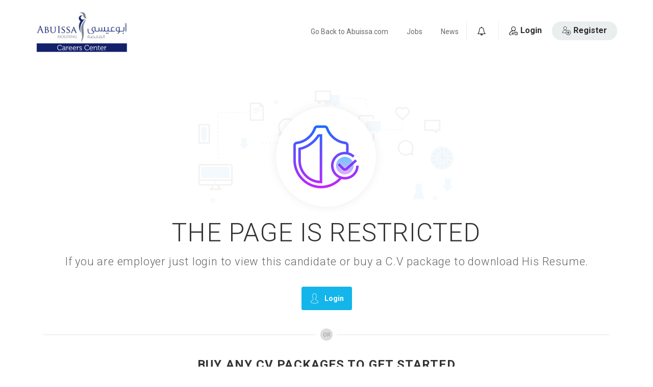

--- FILE ---
content_type: text/html; charset=UTF-8
request_url: https://career.abuissa.com/wp-admin/admin-ajax.php
body_size: 86
content:
<script>
        var recaptcha_popup;
            recaptcha_popup = grecaptcha.render('recaptcha_popup', {
                'sitekey': '6LdswqopAAAAALKhg4docWneV6W0wzmS8b84xn5i', //Replace this with your Site key
                'theme': 'light'
            });</script><div class="g-recaptcha" data-theme="light" id="recaptcha_popup" data-sitekey="6LdswqopAAAAALKhg4docWneV6W0wzmS8b84xn5i"></div> <a class="recaptcha-reload-a" href="javascript:void(0);" onclick="jobsearch_captcha_reload('https://career.abuissa.com/wp-admin/admin-ajax.php', 'recaptcha_popup');"><i class="fa fa-refresh"></i> Reload</a>

--- FILE ---
content_type: text/html; charset=UTF-8
request_url: https://career.abuissa.com/wp-admin/admin-ajax.php
body_size: -264
content:
<input type="hidden" name="register-security" value="aa95eb47e1" /><input type="hidden" name="_wp_http_referer" value="/wp-admin/admin-ajax.php" />

--- FILE ---
content_type: text/html; charset=utf-8
request_url: https://www.google.com/recaptcha/api2/anchor?ar=1&k=6LdswqopAAAAALKhg4docWneV6W0wzmS8b84xn5i&co=aHR0cHM6Ly9jYXJlZXIuYWJ1aXNzYS5jb206NDQz&hl=en&v=PoyoqOPhxBO7pBk68S4YbpHZ&theme=light&size=normal&anchor-ms=20000&execute-ms=30000&cb=wo59jushah1c
body_size: 49353
content:
<!DOCTYPE HTML><html dir="ltr" lang="en"><head><meta http-equiv="Content-Type" content="text/html; charset=UTF-8">
<meta http-equiv="X-UA-Compatible" content="IE=edge">
<title>reCAPTCHA</title>
<style type="text/css">
/* cyrillic-ext */
@font-face {
  font-family: 'Roboto';
  font-style: normal;
  font-weight: 400;
  font-stretch: 100%;
  src: url(//fonts.gstatic.com/s/roboto/v48/KFO7CnqEu92Fr1ME7kSn66aGLdTylUAMa3GUBHMdazTgWw.woff2) format('woff2');
  unicode-range: U+0460-052F, U+1C80-1C8A, U+20B4, U+2DE0-2DFF, U+A640-A69F, U+FE2E-FE2F;
}
/* cyrillic */
@font-face {
  font-family: 'Roboto';
  font-style: normal;
  font-weight: 400;
  font-stretch: 100%;
  src: url(//fonts.gstatic.com/s/roboto/v48/KFO7CnqEu92Fr1ME7kSn66aGLdTylUAMa3iUBHMdazTgWw.woff2) format('woff2');
  unicode-range: U+0301, U+0400-045F, U+0490-0491, U+04B0-04B1, U+2116;
}
/* greek-ext */
@font-face {
  font-family: 'Roboto';
  font-style: normal;
  font-weight: 400;
  font-stretch: 100%;
  src: url(//fonts.gstatic.com/s/roboto/v48/KFO7CnqEu92Fr1ME7kSn66aGLdTylUAMa3CUBHMdazTgWw.woff2) format('woff2');
  unicode-range: U+1F00-1FFF;
}
/* greek */
@font-face {
  font-family: 'Roboto';
  font-style: normal;
  font-weight: 400;
  font-stretch: 100%;
  src: url(//fonts.gstatic.com/s/roboto/v48/KFO7CnqEu92Fr1ME7kSn66aGLdTylUAMa3-UBHMdazTgWw.woff2) format('woff2');
  unicode-range: U+0370-0377, U+037A-037F, U+0384-038A, U+038C, U+038E-03A1, U+03A3-03FF;
}
/* math */
@font-face {
  font-family: 'Roboto';
  font-style: normal;
  font-weight: 400;
  font-stretch: 100%;
  src: url(//fonts.gstatic.com/s/roboto/v48/KFO7CnqEu92Fr1ME7kSn66aGLdTylUAMawCUBHMdazTgWw.woff2) format('woff2');
  unicode-range: U+0302-0303, U+0305, U+0307-0308, U+0310, U+0312, U+0315, U+031A, U+0326-0327, U+032C, U+032F-0330, U+0332-0333, U+0338, U+033A, U+0346, U+034D, U+0391-03A1, U+03A3-03A9, U+03B1-03C9, U+03D1, U+03D5-03D6, U+03F0-03F1, U+03F4-03F5, U+2016-2017, U+2034-2038, U+203C, U+2040, U+2043, U+2047, U+2050, U+2057, U+205F, U+2070-2071, U+2074-208E, U+2090-209C, U+20D0-20DC, U+20E1, U+20E5-20EF, U+2100-2112, U+2114-2115, U+2117-2121, U+2123-214F, U+2190, U+2192, U+2194-21AE, U+21B0-21E5, U+21F1-21F2, U+21F4-2211, U+2213-2214, U+2216-22FF, U+2308-230B, U+2310, U+2319, U+231C-2321, U+2336-237A, U+237C, U+2395, U+239B-23B7, U+23D0, U+23DC-23E1, U+2474-2475, U+25AF, U+25B3, U+25B7, U+25BD, U+25C1, U+25CA, U+25CC, U+25FB, U+266D-266F, U+27C0-27FF, U+2900-2AFF, U+2B0E-2B11, U+2B30-2B4C, U+2BFE, U+3030, U+FF5B, U+FF5D, U+1D400-1D7FF, U+1EE00-1EEFF;
}
/* symbols */
@font-face {
  font-family: 'Roboto';
  font-style: normal;
  font-weight: 400;
  font-stretch: 100%;
  src: url(//fonts.gstatic.com/s/roboto/v48/KFO7CnqEu92Fr1ME7kSn66aGLdTylUAMaxKUBHMdazTgWw.woff2) format('woff2');
  unicode-range: U+0001-000C, U+000E-001F, U+007F-009F, U+20DD-20E0, U+20E2-20E4, U+2150-218F, U+2190, U+2192, U+2194-2199, U+21AF, U+21E6-21F0, U+21F3, U+2218-2219, U+2299, U+22C4-22C6, U+2300-243F, U+2440-244A, U+2460-24FF, U+25A0-27BF, U+2800-28FF, U+2921-2922, U+2981, U+29BF, U+29EB, U+2B00-2BFF, U+4DC0-4DFF, U+FFF9-FFFB, U+10140-1018E, U+10190-1019C, U+101A0, U+101D0-101FD, U+102E0-102FB, U+10E60-10E7E, U+1D2C0-1D2D3, U+1D2E0-1D37F, U+1F000-1F0FF, U+1F100-1F1AD, U+1F1E6-1F1FF, U+1F30D-1F30F, U+1F315, U+1F31C, U+1F31E, U+1F320-1F32C, U+1F336, U+1F378, U+1F37D, U+1F382, U+1F393-1F39F, U+1F3A7-1F3A8, U+1F3AC-1F3AF, U+1F3C2, U+1F3C4-1F3C6, U+1F3CA-1F3CE, U+1F3D4-1F3E0, U+1F3ED, U+1F3F1-1F3F3, U+1F3F5-1F3F7, U+1F408, U+1F415, U+1F41F, U+1F426, U+1F43F, U+1F441-1F442, U+1F444, U+1F446-1F449, U+1F44C-1F44E, U+1F453, U+1F46A, U+1F47D, U+1F4A3, U+1F4B0, U+1F4B3, U+1F4B9, U+1F4BB, U+1F4BF, U+1F4C8-1F4CB, U+1F4D6, U+1F4DA, U+1F4DF, U+1F4E3-1F4E6, U+1F4EA-1F4ED, U+1F4F7, U+1F4F9-1F4FB, U+1F4FD-1F4FE, U+1F503, U+1F507-1F50B, U+1F50D, U+1F512-1F513, U+1F53E-1F54A, U+1F54F-1F5FA, U+1F610, U+1F650-1F67F, U+1F687, U+1F68D, U+1F691, U+1F694, U+1F698, U+1F6AD, U+1F6B2, U+1F6B9-1F6BA, U+1F6BC, U+1F6C6-1F6CF, U+1F6D3-1F6D7, U+1F6E0-1F6EA, U+1F6F0-1F6F3, U+1F6F7-1F6FC, U+1F700-1F7FF, U+1F800-1F80B, U+1F810-1F847, U+1F850-1F859, U+1F860-1F887, U+1F890-1F8AD, U+1F8B0-1F8BB, U+1F8C0-1F8C1, U+1F900-1F90B, U+1F93B, U+1F946, U+1F984, U+1F996, U+1F9E9, U+1FA00-1FA6F, U+1FA70-1FA7C, U+1FA80-1FA89, U+1FA8F-1FAC6, U+1FACE-1FADC, U+1FADF-1FAE9, U+1FAF0-1FAF8, U+1FB00-1FBFF;
}
/* vietnamese */
@font-face {
  font-family: 'Roboto';
  font-style: normal;
  font-weight: 400;
  font-stretch: 100%;
  src: url(//fonts.gstatic.com/s/roboto/v48/KFO7CnqEu92Fr1ME7kSn66aGLdTylUAMa3OUBHMdazTgWw.woff2) format('woff2');
  unicode-range: U+0102-0103, U+0110-0111, U+0128-0129, U+0168-0169, U+01A0-01A1, U+01AF-01B0, U+0300-0301, U+0303-0304, U+0308-0309, U+0323, U+0329, U+1EA0-1EF9, U+20AB;
}
/* latin-ext */
@font-face {
  font-family: 'Roboto';
  font-style: normal;
  font-weight: 400;
  font-stretch: 100%;
  src: url(//fonts.gstatic.com/s/roboto/v48/KFO7CnqEu92Fr1ME7kSn66aGLdTylUAMa3KUBHMdazTgWw.woff2) format('woff2');
  unicode-range: U+0100-02BA, U+02BD-02C5, U+02C7-02CC, U+02CE-02D7, U+02DD-02FF, U+0304, U+0308, U+0329, U+1D00-1DBF, U+1E00-1E9F, U+1EF2-1EFF, U+2020, U+20A0-20AB, U+20AD-20C0, U+2113, U+2C60-2C7F, U+A720-A7FF;
}
/* latin */
@font-face {
  font-family: 'Roboto';
  font-style: normal;
  font-weight: 400;
  font-stretch: 100%;
  src: url(//fonts.gstatic.com/s/roboto/v48/KFO7CnqEu92Fr1ME7kSn66aGLdTylUAMa3yUBHMdazQ.woff2) format('woff2');
  unicode-range: U+0000-00FF, U+0131, U+0152-0153, U+02BB-02BC, U+02C6, U+02DA, U+02DC, U+0304, U+0308, U+0329, U+2000-206F, U+20AC, U+2122, U+2191, U+2193, U+2212, U+2215, U+FEFF, U+FFFD;
}
/* cyrillic-ext */
@font-face {
  font-family: 'Roboto';
  font-style: normal;
  font-weight: 500;
  font-stretch: 100%;
  src: url(//fonts.gstatic.com/s/roboto/v48/KFO7CnqEu92Fr1ME7kSn66aGLdTylUAMa3GUBHMdazTgWw.woff2) format('woff2');
  unicode-range: U+0460-052F, U+1C80-1C8A, U+20B4, U+2DE0-2DFF, U+A640-A69F, U+FE2E-FE2F;
}
/* cyrillic */
@font-face {
  font-family: 'Roboto';
  font-style: normal;
  font-weight: 500;
  font-stretch: 100%;
  src: url(//fonts.gstatic.com/s/roboto/v48/KFO7CnqEu92Fr1ME7kSn66aGLdTylUAMa3iUBHMdazTgWw.woff2) format('woff2');
  unicode-range: U+0301, U+0400-045F, U+0490-0491, U+04B0-04B1, U+2116;
}
/* greek-ext */
@font-face {
  font-family: 'Roboto';
  font-style: normal;
  font-weight: 500;
  font-stretch: 100%;
  src: url(//fonts.gstatic.com/s/roboto/v48/KFO7CnqEu92Fr1ME7kSn66aGLdTylUAMa3CUBHMdazTgWw.woff2) format('woff2');
  unicode-range: U+1F00-1FFF;
}
/* greek */
@font-face {
  font-family: 'Roboto';
  font-style: normal;
  font-weight: 500;
  font-stretch: 100%;
  src: url(//fonts.gstatic.com/s/roboto/v48/KFO7CnqEu92Fr1ME7kSn66aGLdTylUAMa3-UBHMdazTgWw.woff2) format('woff2');
  unicode-range: U+0370-0377, U+037A-037F, U+0384-038A, U+038C, U+038E-03A1, U+03A3-03FF;
}
/* math */
@font-face {
  font-family: 'Roboto';
  font-style: normal;
  font-weight: 500;
  font-stretch: 100%;
  src: url(//fonts.gstatic.com/s/roboto/v48/KFO7CnqEu92Fr1ME7kSn66aGLdTylUAMawCUBHMdazTgWw.woff2) format('woff2');
  unicode-range: U+0302-0303, U+0305, U+0307-0308, U+0310, U+0312, U+0315, U+031A, U+0326-0327, U+032C, U+032F-0330, U+0332-0333, U+0338, U+033A, U+0346, U+034D, U+0391-03A1, U+03A3-03A9, U+03B1-03C9, U+03D1, U+03D5-03D6, U+03F0-03F1, U+03F4-03F5, U+2016-2017, U+2034-2038, U+203C, U+2040, U+2043, U+2047, U+2050, U+2057, U+205F, U+2070-2071, U+2074-208E, U+2090-209C, U+20D0-20DC, U+20E1, U+20E5-20EF, U+2100-2112, U+2114-2115, U+2117-2121, U+2123-214F, U+2190, U+2192, U+2194-21AE, U+21B0-21E5, U+21F1-21F2, U+21F4-2211, U+2213-2214, U+2216-22FF, U+2308-230B, U+2310, U+2319, U+231C-2321, U+2336-237A, U+237C, U+2395, U+239B-23B7, U+23D0, U+23DC-23E1, U+2474-2475, U+25AF, U+25B3, U+25B7, U+25BD, U+25C1, U+25CA, U+25CC, U+25FB, U+266D-266F, U+27C0-27FF, U+2900-2AFF, U+2B0E-2B11, U+2B30-2B4C, U+2BFE, U+3030, U+FF5B, U+FF5D, U+1D400-1D7FF, U+1EE00-1EEFF;
}
/* symbols */
@font-face {
  font-family: 'Roboto';
  font-style: normal;
  font-weight: 500;
  font-stretch: 100%;
  src: url(//fonts.gstatic.com/s/roboto/v48/KFO7CnqEu92Fr1ME7kSn66aGLdTylUAMaxKUBHMdazTgWw.woff2) format('woff2');
  unicode-range: U+0001-000C, U+000E-001F, U+007F-009F, U+20DD-20E0, U+20E2-20E4, U+2150-218F, U+2190, U+2192, U+2194-2199, U+21AF, U+21E6-21F0, U+21F3, U+2218-2219, U+2299, U+22C4-22C6, U+2300-243F, U+2440-244A, U+2460-24FF, U+25A0-27BF, U+2800-28FF, U+2921-2922, U+2981, U+29BF, U+29EB, U+2B00-2BFF, U+4DC0-4DFF, U+FFF9-FFFB, U+10140-1018E, U+10190-1019C, U+101A0, U+101D0-101FD, U+102E0-102FB, U+10E60-10E7E, U+1D2C0-1D2D3, U+1D2E0-1D37F, U+1F000-1F0FF, U+1F100-1F1AD, U+1F1E6-1F1FF, U+1F30D-1F30F, U+1F315, U+1F31C, U+1F31E, U+1F320-1F32C, U+1F336, U+1F378, U+1F37D, U+1F382, U+1F393-1F39F, U+1F3A7-1F3A8, U+1F3AC-1F3AF, U+1F3C2, U+1F3C4-1F3C6, U+1F3CA-1F3CE, U+1F3D4-1F3E0, U+1F3ED, U+1F3F1-1F3F3, U+1F3F5-1F3F7, U+1F408, U+1F415, U+1F41F, U+1F426, U+1F43F, U+1F441-1F442, U+1F444, U+1F446-1F449, U+1F44C-1F44E, U+1F453, U+1F46A, U+1F47D, U+1F4A3, U+1F4B0, U+1F4B3, U+1F4B9, U+1F4BB, U+1F4BF, U+1F4C8-1F4CB, U+1F4D6, U+1F4DA, U+1F4DF, U+1F4E3-1F4E6, U+1F4EA-1F4ED, U+1F4F7, U+1F4F9-1F4FB, U+1F4FD-1F4FE, U+1F503, U+1F507-1F50B, U+1F50D, U+1F512-1F513, U+1F53E-1F54A, U+1F54F-1F5FA, U+1F610, U+1F650-1F67F, U+1F687, U+1F68D, U+1F691, U+1F694, U+1F698, U+1F6AD, U+1F6B2, U+1F6B9-1F6BA, U+1F6BC, U+1F6C6-1F6CF, U+1F6D3-1F6D7, U+1F6E0-1F6EA, U+1F6F0-1F6F3, U+1F6F7-1F6FC, U+1F700-1F7FF, U+1F800-1F80B, U+1F810-1F847, U+1F850-1F859, U+1F860-1F887, U+1F890-1F8AD, U+1F8B0-1F8BB, U+1F8C0-1F8C1, U+1F900-1F90B, U+1F93B, U+1F946, U+1F984, U+1F996, U+1F9E9, U+1FA00-1FA6F, U+1FA70-1FA7C, U+1FA80-1FA89, U+1FA8F-1FAC6, U+1FACE-1FADC, U+1FADF-1FAE9, U+1FAF0-1FAF8, U+1FB00-1FBFF;
}
/* vietnamese */
@font-face {
  font-family: 'Roboto';
  font-style: normal;
  font-weight: 500;
  font-stretch: 100%;
  src: url(//fonts.gstatic.com/s/roboto/v48/KFO7CnqEu92Fr1ME7kSn66aGLdTylUAMa3OUBHMdazTgWw.woff2) format('woff2');
  unicode-range: U+0102-0103, U+0110-0111, U+0128-0129, U+0168-0169, U+01A0-01A1, U+01AF-01B0, U+0300-0301, U+0303-0304, U+0308-0309, U+0323, U+0329, U+1EA0-1EF9, U+20AB;
}
/* latin-ext */
@font-face {
  font-family: 'Roboto';
  font-style: normal;
  font-weight: 500;
  font-stretch: 100%;
  src: url(//fonts.gstatic.com/s/roboto/v48/KFO7CnqEu92Fr1ME7kSn66aGLdTylUAMa3KUBHMdazTgWw.woff2) format('woff2');
  unicode-range: U+0100-02BA, U+02BD-02C5, U+02C7-02CC, U+02CE-02D7, U+02DD-02FF, U+0304, U+0308, U+0329, U+1D00-1DBF, U+1E00-1E9F, U+1EF2-1EFF, U+2020, U+20A0-20AB, U+20AD-20C0, U+2113, U+2C60-2C7F, U+A720-A7FF;
}
/* latin */
@font-face {
  font-family: 'Roboto';
  font-style: normal;
  font-weight: 500;
  font-stretch: 100%;
  src: url(//fonts.gstatic.com/s/roboto/v48/KFO7CnqEu92Fr1ME7kSn66aGLdTylUAMa3yUBHMdazQ.woff2) format('woff2');
  unicode-range: U+0000-00FF, U+0131, U+0152-0153, U+02BB-02BC, U+02C6, U+02DA, U+02DC, U+0304, U+0308, U+0329, U+2000-206F, U+20AC, U+2122, U+2191, U+2193, U+2212, U+2215, U+FEFF, U+FFFD;
}
/* cyrillic-ext */
@font-face {
  font-family: 'Roboto';
  font-style: normal;
  font-weight: 900;
  font-stretch: 100%;
  src: url(//fonts.gstatic.com/s/roboto/v48/KFO7CnqEu92Fr1ME7kSn66aGLdTylUAMa3GUBHMdazTgWw.woff2) format('woff2');
  unicode-range: U+0460-052F, U+1C80-1C8A, U+20B4, U+2DE0-2DFF, U+A640-A69F, U+FE2E-FE2F;
}
/* cyrillic */
@font-face {
  font-family: 'Roboto';
  font-style: normal;
  font-weight: 900;
  font-stretch: 100%;
  src: url(//fonts.gstatic.com/s/roboto/v48/KFO7CnqEu92Fr1ME7kSn66aGLdTylUAMa3iUBHMdazTgWw.woff2) format('woff2');
  unicode-range: U+0301, U+0400-045F, U+0490-0491, U+04B0-04B1, U+2116;
}
/* greek-ext */
@font-face {
  font-family: 'Roboto';
  font-style: normal;
  font-weight: 900;
  font-stretch: 100%;
  src: url(//fonts.gstatic.com/s/roboto/v48/KFO7CnqEu92Fr1ME7kSn66aGLdTylUAMa3CUBHMdazTgWw.woff2) format('woff2');
  unicode-range: U+1F00-1FFF;
}
/* greek */
@font-face {
  font-family: 'Roboto';
  font-style: normal;
  font-weight: 900;
  font-stretch: 100%;
  src: url(//fonts.gstatic.com/s/roboto/v48/KFO7CnqEu92Fr1ME7kSn66aGLdTylUAMa3-UBHMdazTgWw.woff2) format('woff2');
  unicode-range: U+0370-0377, U+037A-037F, U+0384-038A, U+038C, U+038E-03A1, U+03A3-03FF;
}
/* math */
@font-face {
  font-family: 'Roboto';
  font-style: normal;
  font-weight: 900;
  font-stretch: 100%;
  src: url(//fonts.gstatic.com/s/roboto/v48/KFO7CnqEu92Fr1ME7kSn66aGLdTylUAMawCUBHMdazTgWw.woff2) format('woff2');
  unicode-range: U+0302-0303, U+0305, U+0307-0308, U+0310, U+0312, U+0315, U+031A, U+0326-0327, U+032C, U+032F-0330, U+0332-0333, U+0338, U+033A, U+0346, U+034D, U+0391-03A1, U+03A3-03A9, U+03B1-03C9, U+03D1, U+03D5-03D6, U+03F0-03F1, U+03F4-03F5, U+2016-2017, U+2034-2038, U+203C, U+2040, U+2043, U+2047, U+2050, U+2057, U+205F, U+2070-2071, U+2074-208E, U+2090-209C, U+20D0-20DC, U+20E1, U+20E5-20EF, U+2100-2112, U+2114-2115, U+2117-2121, U+2123-214F, U+2190, U+2192, U+2194-21AE, U+21B0-21E5, U+21F1-21F2, U+21F4-2211, U+2213-2214, U+2216-22FF, U+2308-230B, U+2310, U+2319, U+231C-2321, U+2336-237A, U+237C, U+2395, U+239B-23B7, U+23D0, U+23DC-23E1, U+2474-2475, U+25AF, U+25B3, U+25B7, U+25BD, U+25C1, U+25CA, U+25CC, U+25FB, U+266D-266F, U+27C0-27FF, U+2900-2AFF, U+2B0E-2B11, U+2B30-2B4C, U+2BFE, U+3030, U+FF5B, U+FF5D, U+1D400-1D7FF, U+1EE00-1EEFF;
}
/* symbols */
@font-face {
  font-family: 'Roboto';
  font-style: normal;
  font-weight: 900;
  font-stretch: 100%;
  src: url(//fonts.gstatic.com/s/roboto/v48/KFO7CnqEu92Fr1ME7kSn66aGLdTylUAMaxKUBHMdazTgWw.woff2) format('woff2');
  unicode-range: U+0001-000C, U+000E-001F, U+007F-009F, U+20DD-20E0, U+20E2-20E4, U+2150-218F, U+2190, U+2192, U+2194-2199, U+21AF, U+21E6-21F0, U+21F3, U+2218-2219, U+2299, U+22C4-22C6, U+2300-243F, U+2440-244A, U+2460-24FF, U+25A0-27BF, U+2800-28FF, U+2921-2922, U+2981, U+29BF, U+29EB, U+2B00-2BFF, U+4DC0-4DFF, U+FFF9-FFFB, U+10140-1018E, U+10190-1019C, U+101A0, U+101D0-101FD, U+102E0-102FB, U+10E60-10E7E, U+1D2C0-1D2D3, U+1D2E0-1D37F, U+1F000-1F0FF, U+1F100-1F1AD, U+1F1E6-1F1FF, U+1F30D-1F30F, U+1F315, U+1F31C, U+1F31E, U+1F320-1F32C, U+1F336, U+1F378, U+1F37D, U+1F382, U+1F393-1F39F, U+1F3A7-1F3A8, U+1F3AC-1F3AF, U+1F3C2, U+1F3C4-1F3C6, U+1F3CA-1F3CE, U+1F3D4-1F3E0, U+1F3ED, U+1F3F1-1F3F3, U+1F3F5-1F3F7, U+1F408, U+1F415, U+1F41F, U+1F426, U+1F43F, U+1F441-1F442, U+1F444, U+1F446-1F449, U+1F44C-1F44E, U+1F453, U+1F46A, U+1F47D, U+1F4A3, U+1F4B0, U+1F4B3, U+1F4B9, U+1F4BB, U+1F4BF, U+1F4C8-1F4CB, U+1F4D6, U+1F4DA, U+1F4DF, U+1F4E3-1F4E6, U+1F4EA-1F4ED, U+1F4F7, U+1F4F9-1F4FB, U+1F4FD-1F4FE, U+1F503, U+1F507-1F50B, U+1F50D, U+1F512-1F513, U+1F53E-1F54A, U+1F54F-1F5FA, U+1F610, U+1F650-1F67F, U+1F687, U+1F68D, U+1F691, U+1F694, U+1F698, U+1F6AD, U+1F6B2, U+1F6B9-1F6BA, U+1F6BC, U+1F6C6-1F6CF, U+1F6D3-1F6D7, U+1F6E0-1F6EA, U+1F6F0-1F6F3, U+1F6F7-1F6FC, U+1F700-1F7FF, U+1F800-1F80B, U+1F810-1F847, U+1F850-1F859, U+1F860-1F887, U+1F890-1F8AD, U+1F8B0-1F8BB, U+1F8C0-1F8C1, U+1F900-1F90B, U+1F93B, U+1F946, U+1F984, U+1F996, U+1F9E9, U+1FA00-1FA6F, U+1FA70-1FA7C, U+1FA80-1FA89, U+1FA8F-1FAC6, U+1FACE-1FADC, U+1FADF-1FAE9, U+1FAF0-1FAF8, U+1FB00-1FBFF;
}
/* vietnamese */
@font-face {
  font-family: 'Roboto';
  font-style: normal;
  font-weight: 900;
  font-stretch: 100%;
  src: url(//fonts.gstatic.com/s/roboto/v48/KFO7CnqEu92Fr1ME7kSn66aGLdTylUAMa3OUBHMdazTgWw.woff2) format('woff2');
  unicode-range: U+0102-0103, U+0110-0111, U+0128-0129, U+0168-0169, U+01A0-01A1, U+01AF-01B0, U+0300-0301, U+0303-0304, U+0308-0309, U+0323, U+0329, U+1EA0-1EF9, U+20AB;
}
/* latin-ext */
@font-face {
  font-family: 'Roboto';
  font-style: normal;
  font-weight: 900;
  font-stretch: 100%;
  src: url(//fonts.gstatic.com/s/roboto/v48/KFO7CnqEu92Fr1ME7kSn66aGLdTylUAMa3KUBHMdazTgWw.woff2) format('woff2');
  unicode-range: U+0100-02BA, U+02BD-02C5, U+02C7-02CC, U+02CE-02D7, U+02DD-02FF, U+0304, U+0308, U+0329, U+1D00-1DBF, U+1E00-1E9F, U+1EF2-1EFF, U+2020, U+20A0-20AB, U+20AD-20C0, U+2113, U+2C60-2C7F, U+A720-A7FF;
}
/* latin */
@font-face {
  font-family: 'Roboto';
  font-style: normal;
  font-weight: 900;
  font-stretch: 100%;
  src: url(//fonts.gstatic.com/s/roboto/v48/KFO7CnqEu92Fr1ME7kSn66aGLdTylUAMa3yUBHMdazQ.woff2) format('woff2');
  unicode-range: U+0000-00FF, U+0131, U+0152-0153, U+02BB-02BC, U+02C6, U+02DA, U+02DC, U+0304, U+0308, U+0329, U+2000-206F, U+20AC, U+2122, U+2191, U+2193, U+2212, U+2215, U+FEFF, U+FFFD;
}

</style>
<link rel="stylesheet" type="text/css" href="https://www.gstatic.com/recaptcha/releases/PoyoqOPhxBO7pBk68S4YbpHZ/styles__ltr.css">
<script nonce="739rTCmxD4mIiuNGC1-XNw" type="text/javascript">window['__recaptcha_api'] = 'https://www.google.com/recaptcha/api2/';</script>
<script type="text/javascript" src="https://www.gstatic.com/recaptcha/releases/PoyoqOPhxBO7pBk68S4YbpHZ/recaptcha__en.js" nonce="739rTCmxD4mIiuNGC1-XNw">
      
    </script></head>
<body><div id="rc-anchor-alert" class="rc-anchor-alert"></div>
<input type="hidden" id="recaptcha-token" value="[base64]">
<script type="text/javascript" nonce="739rTCmxD4mIiuNGC1-XNw">
      recaptcha.anchor.Main.init("[\x22ainput\x22,[\x22bgdata\x22,\x22\x22,\[base64]/[base64]/[base64]/[base64]/[base64]/UltsKytdPUU6KEU8MjA0OD9SW2wrK109RT4+NnwxOTI6KChFJjY0NTEyKT09NTUyOTYmJk0rMTxjLmxlbmd0aCYmKGMuY2hhckNvZGVBdChNKzEpJjY0NTEyKT09NTYzMjA/[base64]/[base64]/[base64]/[base64]/[base64]/[base64]/[base64]\x22,\[base64]\\u003d\\u003d\x22,\x22w4PDiD93w6DCtiLCmTtdfTXCjMOiVEvCm8OpWMOzwqcnwpnCkWJZwoASw4tYw6HCpsOldX/Ch8Kaw6HDhDvDvsOtw4vDgMKmTsKRw7fDliopOsOzw6xjFmkPwprDix3DkzcJMEDClBnCgVhAPsOlNwEywp4/w6tdwrjCkQfDmjzChcOcaFNOd8O/YRHDsH0zHE0+worDgsOyJxxkScKpSsKEw4Izw4rDlMOGw7RyLjUZLn5vG8OpUcKtVcO9PQHDn3/[base64]/DiwVZbxLCgW/DpsKSIiTDjVZbw7bCg8ODw4TCqnVpw4NlEEHCsAFHw57DhsOZHMO4QQktCX/CqjvCu8ODwp/DkcOnwqrDqsOPwoNFw4HCosOwZDQiwpxxwr/Cp3zDr8Oiw5Zyd8OBw7E4NsKOw7tYw4gbPlHDk8K2HsOkaMOdwqfDu8OnwoFucnAKw7LDrkBXUnTCocOpJR9nwq7Dn8KwwqQhVcOlOHNZE8KmOsOiwqnCqsKxHsKEwqbDucKsYcKCPMOyTwt7w7QaRBQBTcOEMUR/fDjCq8K3w7IkaWRNKcKyw4jCuAMfIj5IGcK6w5TCg8O2wqfDpMKEFsOyw4XDl8KLWFzCrMOBw6rCoMKowpBedsO8woTCjlfDmyPClMO6w5HDgXvDmGIsCWAUw7EUFsOsOsKIw7BTw7g7worDhMOEw6wLw6/DjEw2w54LTMKJMSvDgihww7hSwptPVxfDrRomwqAgVMOQwoULPsOBwq8vw5VLYsKhX24UAsK1BMKoSVYww6BaTWXDk8OuMcKvw6vCnjjDom3CrMO+w4rDiFBudsOow7DCgMOTY8O3wpdjwo/DjcOtWsKcfcORw7LDm8O7OFIRwoAMO8KtOcOaw6nDlMKZBCZ5ccKgccO8w5oiwqrDrMOPJMK8esKVFnXDnsKJwphKYsKlFyRtNsOGw7lYwpEIacOtH8OEwphTwooyw4TDnMOBWzbDgsOkwrcPJwTDtMOiAsOAUU/Cp3DChsOnYXgHHMKoCMKMHDoURsOLAcO3RcKoJ8O/GxYXOW8xSsOxARgfbDjDo0ZLw71EWSVRXcO9cFnCo1tQw5Rrw7RTXGpnw6PCtMKwbmRmwolcw6x/w5LDqQnDo0vDuMKleBrCl0HCt8OiL8Ktw4wWcMKbAwPDlMKTw4/DgkvDhUHDt2ohwqTCi0vDp8Ozf8ObXil/[base64]/DgcOaBhfCvcOFTi/DnD3CnMO4w4bCjsKYwrbCoMOIc1bCqsKFEA4aBsK0wqTDpQ4QElZTQsKFLcKRQFrDkVnClsOfWRPDhMKTD8OTU8KzwpZeK8OAYMOtOxtSPcKtwqZ6ZmLDh8OQbMOePcOxW0LDmMOVw4LCqcOYEH3DgDNhw6MFw4vDu8Kiw4Zfwrx5w5jCu8OEw6Mxw7t/w7wzw5rCs8Kwwr3DuyDCpsOVGBnDgU7CsCrDlD7CmMKeGMK5N8OGw6HCnMKlS0rCg8Onw7geQELCjMOidcKBH8KMU8OEWHjCuxbDmSzDmxQ5OUYVTEhxw7paw7bCgyDDu8KGelYFFgvDosKyw5saw7xiUQbCrsOCw4PDq8Ouw4XCsxzDvMO/w4YPwoHDjMKww4hTCQrDqsKoWsKQJsKEf8KRO8KMWcK7KT1RazDCn0fCgcOwU2vCgcOjw4/CrMOdw4zCj0zCmwwiw4vCpAwBbifDpVQWw63CvVrDtB4feBfDtwRdKcOkw7kfAH7Co8OyCsOAwpzDi8KIwqDCqsOZwoY3wp4fwrHCnT40MxUtPsK3wphMw6tCwqoow7HCgMOWAsK0HMOOVUdrUWsWwq1gLsKxLsO4XMOVw7U7w4Eyw5XCiw9zcsOUw7/CgsOFwrwHwrnCkk3DisO7aMKBGlAUWmHCkMOOw7jDt8KZwrvCrmXDn0Q4w4o6QcKxwqfCuDvCqMKIc8KiWSfDrcOffFkmwofDjcKvTW/CiAgaw7LCigoHdnYlAVh6w6FBbDFHw7HCrzFAMUXDpVrDqMOUw7tow6jDrMK2HcO8w58hw77CjRl2w5DCnB7CmVJew49BwoFEasKlbsONVMKdwoxVw5HCqF5ywpXDqRtWw64Iw5VfAsOfw4ZFEMKpNcKrwr1BKMOIfmzDtjTCpsKmwo8ILMKlw5/DnCHDucOCL8OyBcObwqIADCdYwpxtwrfCq8K3wqR0w5FZOEEDIz/CjMKhQMKSw43Cj8KZw4dRwp0tAsK9CVnCl8Kfw7nChcOrwoI5GMKwdznCtMKpwrHDmlpVF8KlBivDhnnCvcOfBmsSw4loK8OZwq/Cl1V7B1h7wrPCuy/DqcKlw77ClRvCo8OrBDvDjnoew4h2w5nCvXXDhcOZwqnCrcKURWIpIcO3eEscw7TDl8OYYw4Jw6w7wqPCi8K5SWAlC8KZwrMpNMKhFQMXw67DoMOpwr53YcONbcK7wqIfw44vS8OUw74Zw5zCtsOyPkjCmMKew6hPwqZaw6PCncKVEVdoPcOdL8K4O03DiT/[base64]/CrsKIwrcCw441wpgiWwvCrcOPwqAGworCtyTCvh7DpcOxJsKgFR59GxgMw6TCuTwqw43DvMKmwq/DhRoSBWfCs8OFBcKgw7xiU3s/YcKRGMOtXQNPUlLDvcOZZ3RkwpECwp8nAcKRw7DDtsOvC8OUw4sURMOqwo7Cv3jDkhJiN3wOMsOuw5sEw4ZrRVwQw5vDi3rCi8OeCsO6WAXCvMKTw70rw60ZWMOkD37CllrCvsO7w5JUTMKRJmIaw5DDs8O/[base64]/MMOxAkRIVsOIw5nCkMKYw5MCwqXDmQLCmcKDHAPDn8KcW3hkwpXDh8Kew7k4wrTCp23Cp8OQwrAbwpPCjcKybMOFwooSUHgnM1zDgcKtFsKswrHCoXbDhsOUwpDCs8Klwr3Duio7OTXCkhTCt1IGBAF8wqwqc8ODNVNewpnCl0/DiVbChsK4NsKAwpcWZMO3wofCkGfDiSotwrLChcKZflUhwo/CtgFKecKwBFjDocO/G8OswocEwrEmwq81w6PCsRDCrcK4w6wmw7fDi8KYw45SXC/Ck3vDvsOfw5gWw7HCi3TDhsO+wpLCv39CV8OOw5dJwqkswq1yOATCpil5TmbCrcOJw6HDuzpawqlfw7YuwrvDo8OhTsK9YU7DjMOrwq/DisO9NcOZNVnDiChAUMKpMXJnw4DDkHDDlcOywrhbIBEow4ojw6zCtcOCwpDCl8Kyw5EhAMKDwpJEwqLDu8OAJMKnwrcJb1XCj0/[base64]/woMFXkHCoMO2WWvCn8OMEMK3Qm3CkMKsJSoBOMOLRWbCvsKXa8KQwr7DmwdRwo/Cq1skP8OFI8OiQ2oywrPDlhN8w4sFCjQQMV4qN8KQSm5qw7BXw5nCqAlsQxfCqXjCosO/ZB4qw6x0wqBGEMKwDWhQw7fDrcK2w5gpw63DrHfDjcOtAzBmUzg9woklVMKXwrnDjz9nwqPCrj4FUAXDssOHw7DCmsOvwo49wq/DoA0Mwp/CpsOPS8K4wpgrw4PDiwPCvsKVIWE/MMKzwrcubHwZw4wiO2k6CMOsJcK1w4bDu8OFAhEhExAoOMK+wppbw6pGMDTCjSwgw4TCs0RUw6cTw6rCgx8cR0bDm8O8w4pfbMOuwqLDtF7DssOVwo3DhcOsQMOyw4/CrVkTwrtYcsKyw6XDo8OjIHsOw6vCin7ChcOZSwzDtMOHwoLDhMOmwovDvRvDicK4w6HCgkoqCVUSZxVDLcKnF2cfVwRTbizCvynDjG5ww5HChSEdIcOgw7Alwr/CtETDjFLDgsKJw7N2d0cFYsOtYkTCrsOSIgPDscO8w7dDw60hOMOGwo9/YsO/dSNCZMORwrDDsTF8wqnCuTzDi1bCmUXDrMOjwrN6w7TDuSvDrDdiw4kKwobDgsOOw7cALHbDs8KCaRV1SDtjwrh1e1vDosOsVMK5CXhCwqppwr9KEcKMVsOYw7PDu8Ofw7nDjnAKZcK4IWbClFxePDEnwq05cnY1DsKaM2QaR0RkJkMFYywKOsOUNyBdwo/DgFrDqcK4w79Tw7PDtgLDgFJgesK4w7PCsm43DcK2EXnCu8OiwpIUw6vCinACwprCqMO4w7DDk8O1PsOewqzDm11IP8Olwo13wqQYw79BUFpgOE8CNsKBwrfDmMO9MsOswobCkVZyw4HCv0cxwrV8w4sew519ScKnMsKxw60yMsKZw7BFGWRkwowZS3Vxw7A3GcOMwo/DmijDjcKAwp/CuxLCknrClsOrdcOLQ8KnwoQkwqoFOsKgwqkiY8KYwrAEw4PDhXvDnzhzcjXDuyAfIMK8wr7DiMOBRUbDqHZNwosFw7wcwrLCtUgkfG/Dp8OmwqwfwrDDlMOyw6lDTg16wp7DnMO8wp7DlMKawrkyTcKIw4zCrcKmTcO+L8O9BQBzEsOHw4jDkgwAwrrDpH0yw4NmwpLDrSVGbsKGCsOJRsOIYsO1w60FD8OUFy7DsMOMN8K9w5MlSULDjcKPw5PDoyHCsH0EbSlhGHVxw4/DoVzDlDPDusOlH2nDrgfDlWjCiA/ClMKnwr4Qw5oAcUcNwpTCm1QVw5/[base64]/DsMOQwqM8BsOCZFvDusOxw4XCh1g/[base64]/w754fMKnSHjCs2AdXcKQwqzDklHDhMKEIjEYPTvCrB92w5U7U8K1w5DDvBtqwrAjwrzDsybCt1XCq2LDp8KZwp9yM8KlOMKfw5NrwpDDjxHDscK6w7fDnsOwJ8OCVMOrPRALw6HCryPCvUzDhmZhwp5RwqLCqcKSw6hEFsONfcOKw6nDuMKwe8Kuwr/[base64]/[base64]/DrilNFVbDlkZlw43DgVjDo8KgwpXCsRfClsK2w6hCw6YpwrRLworDuMOlw7jCvDVDEiNVEQAow4fCncOgwqLCm8K3w5XDvWvCnywadShYMsKMB3nCmy0CwrLCvsKELsOxwoleB8KXw7fCscKUwro+w5/DucKyw6TDs8K+EcKOYzPCscOOw5bCuh/DsjjDrsKVwr/DuT9Lwqkzw7cZwpPDsMOiOSJPRA3Dh8KyMQnCusK/woXCmUg2w5PDrX/Dt8O7wqjClkTCjTcWJgAbwonDkhzClV8eCsO2w5glRGLDlykjcMK5w7/DmGB5worCk8OVbDnCj3XDosKIVsO7O2LDgsOeQzMZZXAAdmZRw5TDsynChmkAwqnCvB/DnBtCLcK0wp7Dtn/DkXsLwqnDo8OdMw/CpsOzfsOBIXIMbjLDqAlHwqQxw6LDmwHDui8owrzDqcK/UMKFPsKlw4nCncK1wrxVWcOVAsOtfy/ChxbDl2M7CyLCjsOAwoIlLSh8w6PDsW41eAPCgVYbFMKuYVIew7fClC3CsUMUw4pOwp9oEQjDkMOHJlQ6CCYAw7/[base64]/CnDUeS0ErPMKYfcKmwrXDuXlhYUTDssOLTsO2DlBwVg4ow6jCu3IhKXgHw4bDocOiw5hWwqXDu1onRAQ/w4rDujA9wqDDtsORw4oBw6E3CyfChcOWKMOxw6Une8Kjw4ZSXDHDj8O/RMOOccOGVg7Crk3ChQvDjX/CpsKOWcKkC8OhJlHDny7DiFfDicOYwpDDs8KWw5gkCsOGw55ZbyPDj1bCnGPDklzDsi0STVXCi8Oqw6/DpcOXwr3Cv3tpDG/Dk0U5c8Ojw4jCp8Kjw5/CuTnDrktdDVJVMChmAWTDiG/DisKPw4PCg8O7E8O6wrvCvsKGYyfCjVzCjW3CjsOPf8Kdw5fDhsKswrTCuMKaMjtOwpd3wprDnXR6wrnCosOdw7A5w6RBwoPCj8KrQg3DmnrDhMOfwqcIw6EFZsKGw77CikHDr8ORw4/DnsOiJUDDssOIw7XDjgLCgMKjekDCpksHw5TChMONwpQ3AMOjw7XCjmFNw7Z7w6HDhMOea8OGBhHCgcOJc2HDsmEdw5zCrwNKwp1ow58LdG7DmzdKw41SwqEmwot/w4Z/wo1kFHzCg1HCv8OSw63Cg8K4w6grw6x0wqRBwrjCusKdAipMw5o9wp4dwp7CjAfDsMOoeMKYcALCnHVcVMOAWEhVWsK3wp/[base64]/DiSEOSsOJGcOJw41cIMKiw71kUkvDu2xNw63DoDXDs1NFUS3DgcOYF8OPLsOOw4cWwps7O8O4DXIHwpjDjMOvwrDCp8OdLDUGHMObM8OPw5jDlsKTFcKpFsOTw54COcKzX8KIZcKKJ8OgfcK/w5rDrx01wo9Vc8OtU11YYMOYwoLDsVnDqwNFw6bCvFnCn8K+w4HDhyHCq8OSwrPDr8KtbsOsHzPDpMOqAMK2HTIPX2FadwPCtUBJw6LCs1XDoHbCuMOBNMOsSWYpBUPDk8Knw7svCybCr8OnwofDg8K/woAHE8KpwrVkZsKMF8Oad8Oaw6DCqMKwCFLCnjlTNXhFwp9lRcKXWGJ1esOBwrTCq8O8wqQ5FsO6w5jCmwk6w4bDo8Kkw73CusKawq9SwqHCslTDsk7CosK2wpTDo8K6wrXCksKKwr7DkcKMGFMPPcOSw55owogMcUXCtHjCscK2wp/Dq8OzEsK5w4DCmMOzAxEyQS51YcOkdsKawoTCmknCoiQnwpjCo8Kiw5jDtgLDulDDgB7CtHXCon4rw4gGwqdSw4tQwp/Chi4Rw49yw7TCksOBIMKww4sOfMKBwrTDnnnCqUtzagt4B8OIb03CqMKqw4QrAArCr8KUBcOIDit0wrNxSVtiGy5owo9VeTk4w7ErwoBCUsOcwo40VcOMw6zDiHFGFsK1wpjCvcKCEsODe8KnRgvDocKKwpIAw7xAwpomS8OFw4FAw7bDvsOBBMKWbEzDo8KLw4/CmcKfa8KaH8OYwoBIwrk5ehtqwonDssKCwobCnx3DrsOZw5BAw5/DmDfCikFZAcOLwrjDrhpfNjDCsVIxK8KQI8KjD8KdK1DDnDkJwrDDp8OePk7DpUBsY8KrCsKVwqc7bU3DogFswpzCgXB8wrTDlx4/asK4bMOAEX/[base64]/w4FhwqYlWVTDpzxbZWQ5HMKVBlnDlcOnK2XCqW4ZGldow50owrvDoXAtwrdXQz3Dq3Zfw6vDmXZzw5XDqBLDmCpafcOLw7zCpCY6wqbDsyhhw7ZEOcODRMKqcMK/JcKAKcKaLmVuw7tsw6jDlzQkFjkuwqXCuMKoaS5cwqzCuGENwqxow5jCkCzCjhrCqxnDnsOQccKgwrlAwo8UwrIyPcOrwrfCmAwMYMO/QX/DgWTDr8OjNTnDkyRNYVBuZcKrdhAJwqN2wqXCrF4Tw6fDs8K8w4HCmW0fCcK5wp7DssOowq4dwoAOAGwafDnCti3DoyHDuVLCo8KCEsO9wpTCqQ7Cp18Gw48XHMKpc3jCpcKGw5rCtcKkIMKRfTt3w6dmwol5w7pLwo5cV8KqLV4/[base64]/CuMOhwoUWPB1dw7QHaAoRw65bd8KdwrHDoMOxaAoDSTPDlMKrw6/DskLCi8OabMKTIEHDiMKABhPCrQhHZg5+VcOQwqnDlcKQw6jCoRASNcKvPm/CkkkowrtpwqfCtMKhDwdcGMKSbMOWfBnDqxXDgsOqDVRZSXoVwqXDukzCn3jCgRvDpsO3Y8KoMcKFwofDv8KsEjhuwpjCksOXNRNHw43Du8OEw4/[base64]/Cr8O6wozDhsKKBMOxd1t2w7bDgTt5H8KOwrEswrNYwoZ3GxBrc8KMw6UTEgZhwpBuw63DhHwdJMOqdzkRJ37Cp1LDoht7wqV7w6DDmsOHDcKjC1xwesK7PMOPwp4lwphhWD/DkiY7EcKeT0bCrW3Dv8OBwpoeYMKXZ8OkwqtJwpBsw4fCphF0w5NjwoVwS8OCBwc0wojCs8KeIhvDtcOLwolvwpxaw58sU3PCinTDiXbDoT0MFRtlYsK1BsKCw4o3cB3CjcK/wrPCqMK4QAnCkjfDmcKzT8OvOx7CnsKtw4IJw4I4woDDslEkwpTCuyjCu8KLwohiBRliwqohwr/Dg8OqWQfDjj/[base64]/[base64]/[base64]/DhVzCoSVHIsKxw4/[base64]/[base64]/DiMO0woZPDzcnw63Dn8O5W3XDtcOgc8K0wpQCZcOGCGVsZzHDpcK1ZMKOwrvDgMKOYGnCqjjDtm/DrR56WMKKI8KYwo/[base64]/DlcOtwrfCmcO2CRwFw5QmcMKqWMKoB8KjRMOmQSfCkjsxwrPDisObwpTChE1rUcKFDk0lWMKWw4VxwoclLFDCkVd4wrt1wpTCnMKDw7cOUsOzwpDCkMO9BDvCuMOlw6oVw4R2w6AjJsK2w5l9w599JB3DpQzCn8OJw6Yvw6Iww5/DhcKDe8KZdy7CqcOGBMObJWLDhcKENVPDmnpkPhvCpznCuE9EY8OzL8KUwpvDmsK0WcK8woUfw4sIEWcOwo1iw5bCpMObIcKew542w7URMMKTw6PDncODwrYUTMK9w6d7wrDCrkLCssKqw5zClcK9w6V8H8KqYsK+w6zDnyDCgMKNwo8/EwsJUE/CtsKmVV8DNcKKfUzCksKrwpDDtBlPw7XDvFrCmnHCsTVyf8KlwofCsFR3wqvCqw5OwoTDuEPCm8KJZkADwpzDo8Kqw63DglTCk8O9HMO2VycRDB9vVsK2wpvDph5aaUXCqcO1wqLDj8O9bsKpw6x2VRPCjsOqfxMSworCicObw7Mtw6AAw4LCg8O/Xl8AKcOuGMOpw4rClcOXWcKxw5whJ8ONwo/[base64]/wpXDo2bDlXgawrLCqMKxGcOjScOhC8OITsOPM8K/RcOYABlcXMOCHyhvGH8zwqxcGcOww7vCmcOgwrbCsEvDlDLDn8OwU8KXPnNuwqcrDGx6HMKtw4wIHsOBw4TCvcO/bVYgR8KzwqTCs1Z5wrXCtS/[base64]/YHQxw7F1wo4HBMOfwroRwozCusOtwpwxCHzDt2VtNljDgHfDnMKMw5LCgMOENcOYwpDDq05Dw6VNWcKgwpNxYE/CjsKcVsK9wrwhwoEFQHwjG8Orw4TDhcOSWcK5IcORwpjCtRoww6vCvcK4CMKMKAzDvX4rwqvCvcKbw7HDlMOkw4tkF8O3w6wIPMKyPQ4Swq3DjRUrXnYZPzfDqGfDoRJEJiLCvMOYw551fMKXKRpVw60yXMKkwo13w5vCoA8YYsOrwrd/VMO/woY+Rm9fw70Nw4Y8wofDkcKAw6HDunUuw6ABwpfDgCFlEMO3wrxdTcKVEUbCpxDDoUUKWsKCQnnDhRNrBcKXAcKCw4TCmxXDqGRYwrALwpdzw4Brw5rDlMKxw4zDg8KjQDzDnywKQGF3LxEFwrZrw5cpw5N6w7ZiQCbCgB/Dm8KAw5gBw79ew7fCnQA4w7LCqC7Dv8K+wpnCpVzDj07Cs8ODG2J3McOwwolhwpTCv8Kjw4x3wqElw7gvfcKywr3CrsKLSnzCsMOUw64sw7rDn2gmw5XDksK6An8CWR/CjDpDesO5bj/DnsKwwo7DgyfChcO8wpXCssKAwp0TdsKZasKfXcKdwobDvk5Kwp9ewqnCg2AkVsKqNMKJWhTCj0AVGsKzwrnCgsObNjIgBWHCsknCglvCgiAQJMOlWsORQm/CpFjDgifDgV3Dm8O2ecO2wqnCvMObwoEvIXjDs8OZCsKxwqHDoMKrNMKPYykTTFPDq8KjO8OwX08zw7N7wq/CtTQpw5PDqcKxwqhiw5cvTSJtDh1vwqFuwpfCjWg0X8K7w4LCoixXHwXDm3ILDsKTMsOufybClsOXwp8LLcORIC9Ww7A8w4rDuMOpCj3DhxfDg8KNRVANw7vCv8KSw5TCjsK/wprCsWZiwr7ChATDtMOoG3xpeicNwq/CusOrw43CpsKbw48tLyV9WWYLwpzCjkPDmVfCocKiwo/Dp8KuaVjDomrDnMOkw5vDjsOKwrE4ETLCsj5IAxzDrMKoK0fCswvCo8ODwrLDo0FiTGtzwr/DjybCvU1KbglGw77CrR8lZmN9FsKwNMO9CQvDj8KhZ8Olw6h7fWtlwpTCgMOVPsKzPSoUEcOyw6zCk0jChFc5w6TChcOVwoTCj8O2w4fCtMKEwrggw5HCk8KYIsKhw5TCugp4wpsAU2/DvsKKw5jDvcK/[base64]/Cl8K7ZFIPwqoCS8OxGTHDssKcwr00Xx5hwqHCmmDDqDJOHsKdwqgKwr4Uc8KtWsKjwr7Dsw1qfCcUDmrDhV7CiHrCvcOJwprDn8K6GMKuHXEVwo7DigomHMKgw4LCmFN6K13Do1NQw74tEMKXC2/DrMKyV8KsYjx0cFIeF8OCMgfCksObw6gnNF42wpnCpVcbwoXDpMONVhoXbxQJw6ZEwpPCvcOAw6LCiwrDkMOiBsOhwpbClgDDnHPDojB1bsOzW3HDrMKYVMOvwop/wrvCgznCtcKlwrBnw7o/wqPCgXpfVMK9AVYjwrpPwoYFwqfCrSxwbcKHwr9SwozDnsO1w7XCqDE5LXXDgMOQwq8mw7TDjwFbXsOWLsKow7d/w4wsTwrDucOnworDvRB4w5/DmGAOw63CiWN/wqDCl1dMw4JWa2vDrhvDp8Knw5HCoMKGw68Kw4LCqcOeDGvDt8OWKcK/wox4w6sMwp3CkhgAwoglwoTDlQBfw7XDssOZwrdHfAzDnVItw4bCpmnDkifCssOwOMK5Q8K/wrbCgcKZw5TCtsKUeMOJwp/Dv8KuwrFww7VZcQoZT2gEacOJXgfDpsKheMKGw5Z6DT0vwqZ4McORAcK/ZsOsw6YWwoZQGMOuwpJIEsKDw4EKw65oW8KLcsOjJMOMTmI2wpvDs3rDuMK0wpzDqcKgS8KJYmgyAnMSbmcJwqVFH37DqsOtwpQQAUUMw7MKBmLCrMOKw6DCiHbDlsOOfcOvLsK1wrESacOKC3oUTkx6ZTnDviLDqsKCRMK9w4PCt8KufB/CgMKHHDrDvMOWdhE4D8KleMOCwqLDtSTDm8KRw7rDt8OMwr7DgVxhADkuw5I7VxTDscKTw4txw6M+w5wGwpfDr8Kibg8Fw79bw5rCgErDocO5GsOHDcOwwqDDqsKIR1khwpE/Gn5nIMKkw4DDvSrDtMKQwrEGbsKrLz9mw5jDtHzDmy7CpkjCpsOTwr1Xd8OKwqXCqsKwa8KQwokbw67DtkDDh8OlacKUwpErwpduUEY2wr7CucOEQmRcwrkhw6nCpmVbw543EBkWw50lwp/DqcO4NxIzaFPDlcO5wo0yecKswozCoMOyXsK+J8O/[base64]/CtMODa20Cw4/DisKRw5wgw4gnw5fDl11gwr3DoABaw6bCs8OaG8KywoEsfcKWwpx2w4UbwoXDu8O9w49XAsOrw5PCncKrw75twr/CqcODw43Dl3TCihANExHCm0dSBxx3CcO7VcKSw54cwpttw7jDlSMFw6cxwq3DhQ/Cu8K/wrjDssO0C8Oqw6d1wpdsK1FGHsOiw4wdw4rDosOkwonCiXLDk8OYESMlU8K7KwBrUg0kdT/DsDUxw7XClE4gCMKLD8O3w5/ClBfCnnA/wpcZZMOBLQRewp5/OVjDuMKjw45Pw4lSf3DCqGlTfcOUw5ZMX8KEP3LDr8O7wpjDjD3DtcO6wrVqw6dgfsOvQcKSw6rDlcOrfQ/Cg8OQwpHDl8OMOD7CqX/DkRBywpMUwq/CgMO5SUvDpT3CrcOLGCPCgsKXwqgEKMO9w7AKw4NBPiwgEcK6K37CsMOZw4lTwpPCiMOQw5AFEhvCgFrCrS4tw6MHwq9DBD56woJgcR/DtzUgw5zDk8K7Yh53wrREw4J1wqrDlEbDmz7Dj8OYwq7Dq8OiNFJhY8K0w6rDnArDoHMDeMOyQMOkw48xW8K4wrPCoMO9w6TCtMOuODVyUQzDswTCusO5wonCqzFLw4bCtMOaXCjCgMKaBsOTBcKKw7jCinDCinpQclHDtTQGwp7CtBRNQ8K/L8KWYlzDj2HClzgPVsOlQ8O7wo/CoDsrwoHCksOnw5dhEF7DtEI+QGDCjQ1nwrzDtmLDnWLDtjcJwo4uwrPDo3oUOBQMb8O2YWYDTMKrwoZJwoViw6sVwp1YXT7CnkB9G8O5WsK3w4/CiMOZw4zDrEEcVcOQw7B1CsO7Exs9B25lw5tFw5AjwoLDusKTZcODw5XDjcKhWxEGeU/CvcO9w490w5U3w6DDkR/[base64]/[base64]/w77DrzXDkRFKwolHN1ZPZGjDnW/[base64]/JXRAVm7DhMK3RxEcRsKSPMKAQ8K/w6bCpcOtRMOqOcO6w4E9S37CmcO7wp3CqcOlw5QWwrHCli0OBcKGJRLCpMK3XzJ3w41Nwp10K8Kiw7MIwrlXwpHComHDjMKzfcKdwo1Lwphjw6TCrgYgw6XDiHfCh8OawpVrXHsswqTDtD4CwoltP8O/w73Drw4/w5nDnsOfB8K4HwHCtwTCpHpTwqhPwpM2T8KAA3ssw77DisKMwrnDnMKjwoLDicOkOMOwS8KDwrvClcKmwoHDscKEBcOTwp4zwq8yfcKTw57CqsO0w6PDk8K6woXCuyNlw4/DqldwVRvCohTDvyElwp/Dk8KoeMOfwqLDrcK0w5UIA23CjR/Do8KfwpDCoQs7wpUxecOPw5PCksKkw5/CjMKjP8O/PcK8w4/Di8Orw5PCjgPCq05hwoDCsifCt394w7PCvxZdwrTDhWZqwp7CoH/DpW3CkMK3BcOoHMKEaMK0wr0kwprDlmbCrcOww75Vw4UFISs2wrZAFkp9w7xkwo9Jw6kRw5vCncOnTcOkwqPDssK9AcOaCF1yBcKoJUrDuXHDjTbCgMKKIMOaEsO+wrcgw6vCtxLClsOTwqDDk8ONT2hJwoEVwo/DsMKAw78HA0YJQMKpWl7ClcK+RXHDpcKBZMOiSHbDtyxQW8KKw7TCmB7DosOgU0UPwosbw5Ydwrt/MGIfwrJQw7LDimEEV8OkTsKuwqh0WEY/C2jCgQYcwp3CvE3ChMKKZWnDpMOTacOAwo/DjcO9IcOcEMOrMyXCm8KpHClbw5gNdMKSeMOfwr7DmTU5Hn7DrBMPw6FywpUHRi0fSMKZX8KqwrIAw64Awo1ff8Krwrphw4FOfMKOF8K7wr4vw47CmMK/Pk5qRyzCuMOvworClcK0w4TChMOCw6UlPSnDhsK/RcKXwrDDri9UesKHw6JmGEjCvsOUwrjDgAbDn8KgMCbDlkjCi0BtUcOkAgDDrMO2w5olwoPDlGgUD2A8IMOtwr8jVcKxwq4dC1bCtsKiIxXDi8O7wpV1w6vDr8O2w4dsOHExw5/CvSlvw6poWxQAw4LDpcOTw6TDqsK3wqAOwp3CmHYQwr3Cl8KnIsOqw6RoUMOFGhnCplHCu8KVw6DCuiVwYcO/woQRHlFhTH/CvMKZVkPDocOwwo8Pw6tIUDPDkUUCwoXCqcONwrTDrMKMw49+d3EsLUUDWRbCq8O3QmJ9w5PCghrCpmAnwq8pwr8lwqrDmsObwowSw5jClcKVwq/DpizDqTzDjxFOwo9OMmjCtMOgw7PCrMKTw6DCjsOjN8KBbMOZw6/[base64]/CtsK3XmgZwrrDvcKPw4IdenLDt8OoQHHCmsO6R2PChMKBw5o1P8OhK8Ktw4o6fWHClcK4w6nCqXfCtcKDw5rCuUPDvsK7wrEUfkBEA0l3woXDssOqQjfDoEssDsKzwqtkw7gww5ReG0rCgsOUH3zCrcKPMcKyw6/[base64]/[base64]/DusKvDsOKBQcNDF5UX8KDw7ROw7wswoYrwr7Clh5+Y1h2N8KFHsKjDlPCmMKEX2N4w5PCn8OiwoTCp0LDgUHChcOpwrHCmsKVw5Y/wozDmsOfw6XCtCNCKsKPwrXDncKQw7QSSsOPwoPCs8OuwoYAJMODHH/CoWsfw7/CicOTBRjDrglLw7EsSyVYUl/CrMOBTgsCw4tkwrM8ajJxdFMow6TDosKdw7tfw5g4IEUMe8K8Dj1eCsKNwrvCocKnG8O2WsOSw7bCmcKrAMOjF8Kgw6Ukwps9w4TCqMKww70Zwrp/w4bCn8K/[base64]/DqcOOwp7DnVMjwpY5w74tw7fDq8KAWcK8w6wmJMKWc8KXTzfCoMKswqpJw5vCpibDl284BQnCgBRWwrnDpAlmWhPCkXPDpsOvd8OMwplPPUHChsKPaDV6w4TCu8Kpw4LDocKXVsOWwrN6Zm3Ch8ObQH0cw4TDmXDCrcOlwq/DuibDqTLCrsKNWxBOccKRwrEIIkLCvsO5wqBxR2fCnsKUNcOSXwUaKMKdSmw3EsKrSMKsGVBBT8KIw4XCr8KXMsKhNgYdw5jCgB8xwoLDlHHDv8KewoMFH0LDvcOxUcKZCsOSMMKRAjJQw5M0wpbCgyTDhMKdF1zCscKWwqLDs8KcEsKuLmA+HsKYw5vDtCxsWVIvwq/Dv8OoHcO6LVdVNsOuw5fDpsKiwowfw5LDlsOMdCHCgxskIgF+ccOWw5Njw57Dq1rDq8KQNMORZcK2cFV+wrZ3XApTcyN+wpwtw7bDsMKhPsKkwpPCim/[base64]/CsxFZw58TaMOnTsOJZcOPw4J7FsKedMK0w5/[base64]/ChsKZHyTCn8KPwqjCvlzCnFMgA8OSwo3ClwQ8dEZTwrzCrsOOwq4Hw5E6wpHCticOw73DpsOawohdN1nDiMO/I2h/PU/Dq8Obw6VIw6ozOcKxVWrCqBM8QcKLw63DkFVZNEBbw4rCr05+wqkMw5vCr1LChQFHJsKnTn7CoMKjwrUXThHDuX3CgRBQwqPDn8OFdcKNw65qw6bCvMKEMlgNMcOgw4bCtMKHb8O1TxrDuUknQcOew5vCjBJLw74wwpsKQVHDr8KIRx/[base64]/[base64]/Cm8OzwofDrGLDiMOkw6DCpsKjT0h1dRvDuDzDh8K7QATCky3ClC3DkMOgwq1UwphZw4/CqcKewpzCqMKyZDnDnsK0w7FKKg8dw5h7I8Odc8KaPsK3wo1Kw6/DmsONw6BKWsKlwqPDrCQgwpXDlMOvVMKowrM6dsONNcKVAMOpacOow4DDsHLCtsKiMcK6fBrCrl3DvVYswoFVw73DtVTCiC7CrsKdccO2aAnDj8OpJ8KeUsOtaF7DmsOHw6XCoB10XsO3S8O+w5PCgzbDlcO4wrDCo8KZRsKCw6/Ct8O1w4fDlxgOQsKaecOhHCwSWMO+bD/DlxrDocKBcsKdVMKjwqPDkMKAIinCksKJwp7CkCNqw4PCr2gfYcOHZwZMwovDrCnDn8Kuw6fCgsOLw68ACsOKwrzCr8KGScO+woUowpXCm8KnwozDjcO0CzkKw6doU3rDv3vDqnfCk2PDmUDDrsOWUw8Sw5rCkXzDgXkKaAPCl8OHG8O/wqfCu8K5PMKJwqnDpsO2w457UFV8ZHMubScPw5rDtcO4wr/DvE0GRlMCwrTCvnlaW8OnCmZifMKnIVcgfhbCq8OZwrQnYn7DikLDu3nDpcOgAMOAwr43asO7wrXDoz7CqEbCsAHDpMOPLnsbw4BvwrrCsgfDnhFYwoZJMnB+cMKQMcK3w5DCn8K/IAbDrsKZIMOGwp4oW8KQw7gBw5HDqDMFbcK2fgpgScOLwox8w6DCjyfCjAwMKnjDiMKMwp4Cw53CqVrCjsKZwpdRw6N1MSTCqGZAwqrCqMODPsKVw6Yrw6JKZ8OlW2oow4bCv1zDvcOxw6gAeGApXWvCukjCtA82wr/DrUDDl8OsewTCgcKubDnCv8KqVwdBw6/DtcKIw7DDn8OVfXEnWsOaw6NqFwxlwqYfPcKZV8KRw6AwUMOwMTkBfsO+EsK4w7DCksO/w5kPRsKUOBfChsOnB0XCqMO6wovCi3/CuMKlMQtBUMOMwqXDmjFMwpzCicOcacK6w6x6GsOyQH/DuMOxwovDvgrDgkVrwp8JQnxRwo/Cvhxlw4QXw6bCqsK7w6/DtsO/FhRiwrN2wrJwXcKkam3CpBPChCdHw7TCoMKgGMKtfl4TwqxXwoHCng9TQgAaAQxcwpTCpcKCA8OEwqXCkMKCNAMkLC0aL3zDoQXDhcOCdCrCjcOmCsO2EcOnw5o0w58UwpfCgEBgI8Kbwo4qV8KAw53CnsOTTsOsUQ/[base64]/woVKw67DnsOBwqTCm8Kaw4HCtMK/QEDCuCAlQMK3AHRRT8OLEsKbw7vCmMKyXVTCrXzDsF/[base64]/DtcOiw5jClhFgGMOBwqvDi8OKG1kSUX5SwoUhbMODwozCm25/[base64]/UcOyw7HCusKTwpHCl23DkGYBX38QHcK4WcKlbMOgaMKSwqNEw45Pw54mf8Obw4F7PsOKak9SWsK7wrojw6nDnydrXS1iw4pww6bCkCcJwobDv8O2FR4mWMOvL3PDsE/CisKVXMK1K1rDhjLCjMKbU8OuwqlVwqPDvcK7AEHDqcO4CmNvw74oQSPCrFnDmhHDh3LCsXZtw6wLw58Fwowzw7Irw6fDl8OxCcKQCMKXwovCqcO/wpM1SsOOEw7CvcOcw5fCq8KjwpoKHUrDmUPCksODETxFw6PDqsKTNzPCsVXDszRUwpfCvMK3PEtXU3BuwrY7w4XDtyM+wr4FbsO2wq1lw5lOw7LCpApfw5V5wqHDomhIOsKJNsOaAUzDl3h/[base64]/[base64]/CrMOKw73DmhYBw4nCvMKewprCu29/wp7CsMO6wqNvw4Jjw5DDnWwyHmvCu8OjV8OSw6R9w57Dgw7CqWENw7lyw6PCqz3DmyJ0DsO9OE3DhcKMIVHDtR1jF8KEwo7Dr8KbXcK1ZEtLw4hoD8KFw6jCisKow4DCo8KhAx06w6jCvydrK8K2w4/Cnw8uNCvDisK3wqsaw7XDqXFGIsK1wpHCiTjCt013wqbDjcO7woPCt8Kww6o9e8ODSwMkbcOIFmFnNCBhw63DqD9FwoBJwphVw6jDpB1VwrHCuykQwrRvwp1ZehrDlMOrwpNSw7p2HSxDw4hFw4/CjMKbHztOFELDt0HCr8KlwrjDkzsqw6Ybw5XDijfDnsK2w7DCgHh0w7tVw60lbMKDwoXDvBTDsFYoSFpuw7vCggfDhCXCtSZbwojCuw3CnUQVw7cNw6XDgxjCp8OsW8KWwpbDj8OAw7YIMxV7wq5iO8K8w6nCuWvDosKiw5U6woPDmMKcwpzCrwhEwq/[base64]/Dg8Kew48wGS7CrCXDvMKlw5AAwrPCs8KIWAjDnMOCw5tUfcKAwpTDrcK9cCM0T1LDvFwMw5Z+JcK4O8KxwodzwqELw6fDu8OSLcOuwqU2w5PDg8KCwoA8w7TDiE/DqMKUVmxcwo7DthAcO8OgOsOfwojDt8OEw5nDpTTDocKfXD00w5jDlArDuE3CrUbCscKDwp83w47CscOuwqVzXjcQN8OhFVoPwo7CgCdMRhBUV8OsaMOQwpDDjS0swpfDsy1qw4LDssOWwphXwojCmG/Co1LCsMK0acKsKsOUw5Bhwo1kw7XCrMOSTWVCehfCmsKEw5R8w5LCtwguw7NVEsKCw7rDocKGB8KnwobDpcKgwokwwop0HHdCwo0XASfClU7Dv8OmExfCoFjDrQNsDsOfwonCp0E/[base64]/wpFKw7IDw4s/w4w8w6XChcKrw7MieMK0FQzDnsKRwpxvwqHDpl3Dg8Ouw58GJWRiw6XDgcOxw7N2EBZywrPCjGfCksOYWMKjwrnCiHNbw5Rgw5M7wo/Cr8K/[base64]/DvcOOf8Kcw7vDrsKJw7rCj8Onw4fDgDrCrApTwqHCkWxmM8Oqw5A+wrHCoxLDpMKpVcKRwo7DrcO4LMKKwoduFTTDvsOfFy9uP1RVDkl0EmPDo8OYViohwrhYwosgFiJIwp/[base64]/Chg7DlcOsw40jw4RnDHDDoMKfwo0Bw7AyEMKtw6nDlsOiwqnCnzdawprCnMO6IMODwqzDtMOWw6pNw77CssK1w4A+w7LCrsOfw58tw57CkU4XwqTDkMKpw6Z/w7ohw6oAacOLIhHDnFrCssKowpo7wozDq8ORdFDCpsKhwonCpBB9D8KrwokuwpjCjsO7KsKLImLCqBLChF3DlyUgRsKoVTDDhcKfwp9VwqxcQMKbwqDCqRHDicO6JmfDqXY2CMK/LsKHBmrDnBTCvnHCm2pmJ8OKwrXCti1kNER7TBJOdnYsw6AhGyrDvwnDrcK5w5/CsU44b3HDjRgoIFrCmcOLw5gmDsKhZmZQwp5YcGpdw73DjcKDw4zCjhpOwqREQHk+wrV6w5/Cqhd8wqNLAsKNwoHCgsOMw5gjw793c8O2woLDnsO6ZcOgwoDDvmTDuQ/ChcO0wqfDhg4CMg5dw57DkybDqcOXKCLCr3kTw7jDoibCoS4Qw5Jqwp7DnMO2wp9uwo3Ct1HDvMO4wpMnGRA5wrQvMsK0w7HCh2XDiFDClBnClcOjw7p/[base64]/CjAzDt3QbbMKPwpzDlMOEw6LCqT1mB8KHNh0zw5Vpw63DvhzCssK0w7s1w4TDh8O3JsOwFMKlFMOgSMOqwqkFecOGDWI9f8OHw5/[base64]/CncOjwrV3wpUWRSXCrxXCpA3Dg0/DqcOcwoYuLMKFw5BTI8KqJsONG8Ofw5/DocKtw4JSwoxtw7PDrQwcw5QMwo/DiyVeecOuasOZwqHDkMOERSwmwqrDgUdseBNYGCzDtsOoe8Kkfw0rWsO1fsKkwq7DksO7wpHDt8KZXUbClcOgTsOpw7/DvsOgdEbDtWQBw5fDi8KCGSvCgsOPwpfDm27DhcOjd8OsD8OXbMKew6HCuMOlO8OTwoF8w5J2JsOvw6NwwpIYfXN7wrZnw43DscOXwq0rwrTCo8OWw7h7w7XDj0DDocOBwr/DvGAvQMKAwqbDil1dw5F8dsOXw4gCH8KdDitsw79Ca8OvDjosw5Yuw4JAwoNeUTxzVjrDqMOXQUbDlgA1w5rDi8KPw6TDiEHDsTvDncK4w4A9w7rDg3RzMsOKw5kbw7XDjDjDgQHDjsOHw5DCohDCv8OrwrvDj2nDr8OJwo/CkcOOwpvDikVoeMOlw4EIw5XCqsObRkXCqMOWBkDDuFzDlQ51w6nDpALDgi3DqsOPKR7Cu8K7w7E3c8KoRlE6GQHCrUgIwrMAVzfDjFPDlcOjw601woRTw459OMO3w6V9LsKNwqw/[base64]/Dgm1Ew5jDg8O7Y8KCAEJ7w7LCpHBcwpBCVsOQwqbCrXPCpMKJwo5CGMOFw4DCmBnDpSfDhcKQGQtmwoEzNmdaZcKVwoMyAQrDgsORwogaw6jDn8KKGgEGwqtDwrjCpMKJTjMHKsKFAxJiwqI+w6jDqwkkHMK5w78WJjMBBm0eHUkVwq8dQsOeLcOaQDDCgsOKSC/DnFTDv8OXY8OqLiASWMKmwq1NcMOQKjDDg8OgYcObw5FtwqM1H3nDtcOHS8K9UnzCgMKgw5Z1w6ALw4PCkMOEw7J9Eno4WMKyw5AYMsOtwpAZwplNwqVsLcKAdHzClcKaA8KGR8OaHBPCoMOBwrzCr8OeBHhBw5zCtgMjHR3Cp3DDoDcRw7XCoHXCiVdzd1XDjBp/wqDDp8KBw67DpAx1w6fDl8OjwoPCvxk6ZsKdwqUbw4ZfD8OOfFvCqcOKYsKkImHDicOUwpcGwpMnKMKHwrfCgyEsw4jDj8OULSDCmiM+w45HwrXDv8Oaw4AbwoXCiAMvw4Q/wpkMVHTChMONOMOifsOSDsKGYcKcIHxyTDBACV/DuMO/w5zCkURJwqJGwrXDp8OTVMK0wo3CsQFOwqVieyHDmi/DrAc3w7gCAGPDng47w6lQw49SBsOfb39Vw6c2ZcO0a2Enw7Nxw6zCkVFIw4dSw6Ezw7bDgDBZNy5vf8KEbcKWKcKXQmgre8OUwrTCkcOTw7QiGcKULsKWw4LDnMOrLcKZw7PDvXs/I8KoVy4YTMKwwoZWeW3DsMKIwo9QC0hjwrRCScOTwo9eQ8O4wqXCtlULf0U2w60hwrU8JG4XfsO+e8KQBh3Di8OCwqHChUFZJsKLT1A2wqzDh8K9HMKYf8KIwqFSwrTCqDk1wq59XEXDukVEw6l0LWTCvcOsNGp/YUDDnMOjQgDCiTXDpS1fXQ5WwqrDuG3Dpk1SwrHDgzo3wp1cwoQ4H8ONw5dnC2nDnsKAw60gIAE0KcOWw63DsFUmPCTDnCnCqMObwrpDw7DDvhbDgMOJV8OQwrrCncO4w51Fw4RZw47Dr8OEwqQUwqBrwrXCj8OFPsO9V8KcTUoKGMOmw53CscObN8Kxw6fCrV/DqcKOdQDDg8OyND96wrBMfMO2d8OoIsOMPsKewqXDtxBiwqhgw74Mwqogw6fCs8KPwpvDiU/Dl3vCnVBRecKaTcOZwos+wobDhgjDmcORU8OLw6QzYS8hw400wq56QcKhw50TEFotw6fCtEAQV8OoSFHDgzx6wr4cWgTDm8KVc8OGw6HDmUoZw47DusKaW1HDsHhfwqIEWMK9BsOSTwM2HsKawo7DgMOeFFN/fTYawozCnAHCr0fDocOKUCkrJ8K/BMKywr5+LcKuw4/[base64]\\u003d\x22],null,[\x22conf\x22,null,\x226LdswqopAAAAALKhg4docWneV6W0wzmS8b84xn5i\x22,0,null,null,null,1,[21,125,63,73,95,87,41,43,42,83,102,105,109,121],[1017145,391],0,null,null,null,null,0,null,0,1,700,1,null,0,\[base64]/76lBhnEnQkZnOKMAhmv8xEZ\x22,0,0,null,null,1,null,0,0,null,null,null,0],\x22https://career.abuissa.com:443\x22,null,[1,1,1],null,null,null,0,3600,[\x22https://www.google.com/intl/en/policies/privacy/\x22,\x22https://www.google.com/intl/en/policies/terms/\x22],\x222G4H8flFtbdmfNCzwsHAz/fmlzAuAt32v6smBQOdUjQ\\u003d\x22,0,0,null,1,1769069959607,0,0,[24,96],null,[77,67,102],\x22RC-UJedskr0otSSvw\x22,null,null,null,null,null,\x220dAFcWeA7y0GXP5G9YKEyQ2FfBnJVunNd5BlnBEh_Ql3PV7k405bUvbhn3NaO5F6ssMRxHiqINiucXJKA4UV8BqA1j14k6mXgKLQ\x22,1769152759624]");
    </script></body></html>

--- FILE ---
content_type: text/html; charset=UTF-8
request_url: https://career.abuissa.com/wp-admin/admin-ajax.php
body_size: -461
content:
{"result":[{"state_id":"2784","state_name":"Al Khawr","cntry_id":"160"},{"state_id":"2782","state_name":"Al Wakrah","cntry_id":"160"},{"state_id":"2781","state_name":"Baladiyat ad Dawhah","cntry_id":"160"},{"state_id":"2785","state_name":"Baladiyat ar Rayyan","cntry_id":"160"},{"state_id":"2783","state_name":"Baladiyat az Za ayin","cntry_id":"160"},{"state_id":"2787","state_name":"Baladiyat Umm Salal","cntry_id":"160"},{"state_id":"2786","state_name":"Madinat ash Shamal","cntry_id":"160"}]}

--- FILE ---
content_type: text/css; charset=UTF-8
request_url: https://career.abuissa.com/wp-content/themes/careerfy-child-theme/style.css?ver=6.9
body_size: 546
content:
/*
Theme Name: Careerfy Child
Theme URI: http://demo.eyecix.com/careerfy/
Template: careerfy
Author: Eyecix
Author URI: http://eyecix.com/
Description: Careerfy brings you the most simple solution to display jobs on any type of websites. You may already know, some really big Job Portals provides the option to use their database and extend your website with job offers. This Theme can make everything automatically, some job providers also pay commission when any of your visitors click on the job links.
Tags: two-columns,left-sidebar,custom-background,custom-colors,custom-header,custom-menu,editor-style,featured-images,microformats,post-formats,rtl-language-support,sticky-post,threaded-comments,translation-ready
Version: 1.5
Updated: 2023-06-01 14:27:32

*/

.careerfy-content-col {
    display: none;
}
.careerfy-sidebar-col {
    display: none !important;
}
ul.careerfy-blog-other {
    display: none;
}
li.job-company-name {
    display: none !important;
}
body > div.careerfy-wrapper > div.jobsearch-main-content > div > div > div > div.jobsearch-column-12.jobsearch-typo-wrap > figure > figcaption > ul.jobsearch-jobdetail-options{
	display:none;
}
body.category-news .feslider.harislab-feslider.slider-pro.sp-horizontal.sp-has-buttons {
    display: none;
}

body.category-news .sp-slides-container {
    display: none;
}
.careerfy-featured-listing-text time {
    margin-right: 50px!important;
}
.careerfy-featured-listing-text {
    display: inline-flex;
    flex-wrap: wrap;
    justify-content: space-between;
    align-content: space-around;
}
.careerfy-featured-listing-text h2 {
    margin-bottom: 13px!important;
}
span.careerfy-light-transparent {
    background: url() no-repeat center/cover!important;
}

.careerfy-copyright-two p {
    display: inline-block!important;
    font-size: 16px!important;
    color: #858788!important;
    margin-bottom: 0px!important;
    padding: 6px 0px 0px 0px!important;
    font-weight: 300!important;
}

.jobsearch-job-like {
    color: #fff;
}
.careerfy-jobdetail-content-list ul li small {
    font-size: 14px!important;
    font-style: normal!important;
    margin-left: 7px!important;
}
.jobsearch-list-option {
    display: inline-flex;
    flex-wrap: wrap;
    gap: 8px;
}
.jobsearch_side_box.jobsearch_box_application_apply {
    display: block;
}

--- FILE ---
content_type: text/css; charset=UTF-8
request_url: https://career.abuissa.com/wp-content/themes/careerfy/css/candidate-detail-four.css?ver=9.4.9
body_size: 858
content:
.careerfy-candidate-detail-four-subheader {
	float: left;
	width: 100%;
	background: url(../extra-images/careerfy-candidate-detail-four-subheader.jpg);
	position: relative;
	padding: 60px 0px 54px 0px;
}
.candidate-detail-four-transparent {
	position: absolute;
	left: 0px;
	top: 0px;
	width: 100%;
	height: 100%;
	background-color: #000;
	opacity: 0.40;
}
.careerfy-canddetail-btn-wrap {
	border-color: #ececec;
}
.careerfy-candidate-detail-four-subheader figure {
	display: inline-block;
	vertical-align: middle;
	width: 80%;
	margin-bottom: 0px;
}
.careerfy-candidate-detail-four-subheader figure img {
	float: left;
	width: 174px;
	border-radius: 100%;
	border: 3px solid #ffffff;
}
.careerfy-candidate-detail-four-subheader figure img ~ figcaption {
	margin-left: 220px;
	padding-top: 21px;
}
.careerfy-candidate-detail-four-subheader figcaption h1 {
	color: #ffffff;
	font-size: 30px;
	font-weight: 400;
	margin-bottom: 8px;
}
.careerfy-candidate-detail-four-subheader figcaption span {
	display: inline-block;
	color: #ffffff;
	font-size: 16px;
	margin-bottom: 6px;
	top: auto;
	bottom: 76px;
}
.careerfy-candidate-detail4-subheader-list {
	display: inline-block;
	width: 100%;
}
.careerfy-candidate-detail4-subheader-list li {
	float: left;
	list-style: none;
	font-size: 16px;
	color: #ffffff;
	margin: 0px 15px 10px 0px;
}
.careerfy-candidate-detail4-subheader-list li i {
	margin-right: 4px; }
.careerfy-candidate-detail4-subheader-social {
	display: inline-block;
	width: 100%;
}
.careerfy-candidate-detail4-subheader-social li {
	float: left;
	list-style: none;
	margin: 0px 12px 12px 0px;
}
.careerfy-candidate-detail4-subheader-social li a {
	float: left;
	width: 34px;
	height: 34px;
	background-color: #375d93;
	color: #ffffff;
	border-radius: 100%;
	text-align: center;
	padding-top: 6px;
	font-size: 22px;
}
.careerfy-candidate-detail4-subheader-social li a.fa-twitter {
	background-color: #43afe9; }
.careerfy-candidate-detail4-subheader-social li a.fa-linkedin {
	background-color: #007eb3; }
.careerfy-candidate-detail4-subheader-social li a.fa-google-plus {
	background-color: #e24046; }
.careerfy-candidate-detail4-subheader-social li a.fa-dribbble {
	background-color: #f95c94; }
.careerfy-candidate-detail4-subheader-btn {
	display: inline-block;
	vertical-align: middle;
	padding: 13px 33px;
	border: 1px solid;
	border-radius: 80px;
	color: #ffffff;
	line-height: 1;
	font-size: 18px;
	-webkit-transition: all 0.4s ease-in-out;
	   -moz-transition: all 0.4s ease-in-out;
	    -ms-transition: all 0.4s ease-in-out;
	     -o-transition: all 0.4s ease-in-out;
	        transition: all 0.4s ease-in-out;
}
.careerfy-candidate-detail4-subheader-btn:hover {
	color: #ffffff;
	border-color: #ffffff;
	background-color: transparent;
}
.careerfy-candidate-detail-four-content {
	float: left;
	width: 100%;
	padding: 29px 29px 0px 29px;
	border: 1px solid #ececec;
	margin-bottom: 40px;
	background-color: #ffffff;
}
.careerfy-candidate-detail4-title {
	float: left;
	width: 100%;
	margin-bottom: 17px;
}
.careerfy-candidate-detail4-title h2 {
	font-size: 18px;
	font-weight: 500;
	margin-bottom: 0px;
}
.careerfy-candidate-detail4-title h2 i {
	font-size: 22px;
	margin: 3px 13px 0px 0px;
	color: #13b5ea;
	float: left;
}
/* Candidate Detail4 Timeline */
.candidate-detail4-timeline {
	float: left;
	width: 100%;
	margin-bottom: 18px;
}
.candidate-detail4-timeline li {
	list-style: none;
}
.candidate-detail4-timeline-thumb {
	float: left;
	width: 34%;
	padding-left: 37px;
	position: relative;
	z-index: 2;
}
.candidate-detail4-timeline-thumb span {
	display: block;
	font-size: 14px;
	color: #333333;
	font-weight: 400;
	line-height: 1.2;
}
.candidate-detail4-timeline-thumb small {
	font-size: 12px;
}
.candidate-detail4-timeline-thumb ~ .candidate-detail4-timeline-text {
	padding-left: 255px;
	margin-top: -5px;
}
.candidate-detail4-timeline-text {
	padding-bottom: 23px;
	position: relative;
}
.candidate-detail4-timeline-text:before {
	content: '';
	position: absolute;
	left: 10px;
	top: 5px;
	border-left: 1px solid #d1d1d1;
	height: 100%;
}
.candidate-detail4-timeline-text:after {
	content: '';
	position: absolute;
	left: 3px;
	top: 5px;
	width: 16px;
	height: 16px;
	background-color: #ffffff;
	border: 4px solid #d1d1d1;
	border-radius: 100%;
}
li:last-child .candidate-detail4-timeline-text:before {
	display: none; }
.candidate-detail4-timeline-text h2 {
	font-size: 16px;
	font-weight: 400;
	margin-bottom: 6px;
}
.careerfy-candidate-detail-four-content .careerfy-simple-gallery {
	margin-bottom: 26px; }
/* Candidate Detail4 Progressbar */
.careerfy-candidate-detail4-progressbar {
	float: left;
	width: 100%;
	margin-bottom: 30px;
}
.careerfy-candidate-detail4-progressbar .jobsearch_progressbar .title {
	width: 100%;
	font-size: 14px;
	text-transform: uppercase;
	margin-bottom: 7px;
}
.careerfy-candidate-detail4-progressbar .jobsearch_progressbar .bar-container {
	float: left;
	width: 94%;
	border-radius: 40px;
}
.careerfy-candidate-detail4-progressbar .jobsearch_progressbar .bar {
	border-radius: 40px; }
.careerfy-candidate-detail4-progressbar .jobsearch_progressbar .bar-container:before,
.careerfy-candidate-detail4-progressbar .jobsearch_progressbar .bar-container:after,
.careerfy-candidate-detail4-progressbar .jobsearch_progressbar .backgroundBar:before,
.careerfy-candidate-detail4-progressbar .jobsearch_progressbar .backgroundBar:after {
	display: none;
}
.careerfy-candidate-detail4-progressbar .progress-percent {
	position: absolute;
	right: -41px;
	top: 0px;
	font-size: 14px;
	font-weight: 400;
	color: #333333;
}
.careerfy-candidate-detail4-progressbar .progress-percent-inner {
	display: none;
}
.jobsearch-candidate-wrap-section .jobsearch-company-review-text { padding-left: 15px; }
.jobsearch-candidate-wrap-section .jobsearch-company-review {
	margin-bottom: 15px; }
.jobsearch-candidate-wrap-section .jobsearch-company-review-left small {
	margin: 3px 0px 0px 0px; }
.careerfy-candidate-detail-four-subheader .urgntpkg-detilbadge {
	margin-left: 7px; }

--- FILE ---
content_type: application/javascript; charset=UTF-8
request_url: https://career.abuissa.com/wp-content/plugins/wp-jobsearch/modules/login-registration/js/login-registration.js?ver=6.9
body_size: 3556
content:
jQuery(document).ready(function ($) {

    // Login Signup Password Show Hide
    jQuery('input[name="pt_user_pass"]').siblings('.jobsearch-user-showpass').on('click', function(e){
        e.preventDefault();
        var $passwordField = jQuery(this).siblings('input[name="pt_user_pass"]');
        var fieldType = $passwordField.attr('type');
        if (fieldType === 'password') {
            $passwordField.attr('type', 'text');
            jQuery(this).addClass('jobsearch-user-hidepass');
        } else {
            $passwordField.attr('type', 'password');
            jQuery(this).removeClass('jobsearch-user-hidepass');
        }
    });

    // Function to toggle password visibility for confirmation password field
    jQuery('input[name="pt_user_cpass"]').siblings('.jobsearch-user-showpass').on('click', function(e){
        e.preventDefault();
        var $passwordField = jQuery(this).siblings('input[name="pt_user_cpass"]');
        var fieldType = $passwordField.attr('type');
        if (fieldType === 'password') {
            $passwordField.attr('type', 'text');
            jQuery(this).addClass('jobsearch-user-hidepass');
        } else {
            $passwordField.attr('type', 'password');
            jQuery(this).removeClass('jobsearch-user-hidepass');
        }
    });

    // Check if password field has a value on page load
    jQuery('input[name="pt_user_pass"], input[name="pt_user_cpass"]').on('keyup', function() {
        var $passwordField = jQuery(this);
        var $icon = $passwordField.siblings('.jobsearch-user-showpass');
        if ($passwordField.val().trim() !== '') {
            $icon.show();
        } else {
            $icon.hide();
        }
    }).trigger('keyup');





    // demo login
    $(document).on('click', '.jobsearch-demo-login-btn', function () {
        var _this = jQuery(this);
        var user_type = 'candidate';
        var icon_class = 'jobsearch-icon jobsearch-user';
        if (_this.hasClass('employer-login-btn')) {
            user_type = 'employer';
            icon_class = 'jobsearch-icon jobsearch-building';
        }

        _this.find('i').attr('class', 'fa fa-refresh fa-spin');

        var request = $.ajax({
            url: jobsearch_login_register_common_vars.ajax_url,
            method: "POST",
            data: {
                'user_type': user_type,
                'action': 'jobsearch_demo_user_login',
            },
            dataType: "json"
        });
        request.done(function (response) {
            if (typeof response.redirect !== 'undefined') {
                window.location.href = response.redirect;
                return false;
            }
            window.location.reload(true);
        });

        request.fail(function (jqXHR, textStatus) {
            _this.find('i').attr('class', icon_class);
        });
    });

    // Post login form
    $(document).on('click', '.jobsearch-login-submit-btn', function (e) {
        e.preventDefault();
        var _this = $(this),
                this_id = $(this).data('id'),
                login_form = $('#login-form-' + this_id),
                msg_con = login_form.find('.login-reg-errors'),
                loader_con = login_form.find('.form-loader');
        var button = $(this).find('button');
        var btn_html = button.html();
        msg_con.hide();
        _this.addClass('disabled-btn');
        _this.attr('disabled', 'disabled');
        //button.html('loading');
        loader_con.show();
        loader_con.html('<i class="fa fa-refresh fa-spin"></i>');
        $.post(jobsearch_login_register_common_vars.ajax_url, login_form.serialize(), function (data) {

            var obj = $.parseJSON(data);
            msg_con.html(obj.message);

            loader_con.hide();
            loader_con.html('');
            _this.removeClass('disabled-btn');
            _this.removeAttr('disabled');
            msg_con.slideDown('slow');
            if (obj.error == false) {
                // $('#pt-user-modal .modal-dialog').addClass('loading');
                //window.location.reload(true);
                if (typeof obj.redirect !== 'undefined') {
                    window.location.href = obj.redirect;
                }
                button.hide();
            }

            button.html(btn_html);
        });
    });
    // end login post

    // Reset Password
    // Switch forms login/register
    $(document).on('click', '.lost-password', function (e) {
        e.preventDefault();
        var this_id = $(this).data('id');
        $('.login-form-' + this_id).slideUp();
        $('.reset-password-' + this_id).slideDown();
    });
    $(document).on('click', '.login-form-btn', function (e) {
        e.preventDefault();
        var this_id = $(this).data('id');
        $('.login-form-' + this_id).slideDown();
        $('.reset-password-' + this_id).slideUp();
    });
    $(document).on('click', '.register-form', function (e) {
        e.preventDefault();
        var login_form = jQuery('#JobSearchModalLogin').find('form[id^="login-form-"]');
        var rgistr_form = jQuery('#JobSearchModalLogin').find('form[id^="registration-form-"]');
        var this_id = $(this).data('id');
        $('.reset-password-' + this_id).slideUp();
        $('.register-' + this_id).slideDown();
        $('.login-form-' + this_id).slideUp();
        
        // for redirect url
        var redrct_hiden_field = login_form.find('input[name="jobsearch_wredirct_url"]');
        if (redrct_hiden_field.length > 0) {
            var redrct_hiden_val = redrct_hiden_field.val();
            rgistr_form.append('<input type="hidden" name="jobsearch_wredirct_url" value="' + redrct_hiden_val + '">');
            if (rgistr_form.find('input[name="jobsearch_job_id"]').length == 0) {
                var form_job_id = rgistr_form.attr('data-jid');
                rgistr_form.append('<input type="hidden" name="jobsearch_job_id" value="' + form_job_id + '">');
            }
            redrct_hiden_field.remove();
        }

        // for packages
        var pkginfo_hiden_field = login_form.find('input[name="extra_login_params"]');
        if (pkginfo_hiden_field.length > 0) {
            var pkginfo_hiden_val = pkginfo_hiden_field.val();
            rgistr_form.append('<input type="hidden" name="extra_login_params" value="' + pkginfo_hiden_val + '">');
            pkginfo_hiden_field.remove();
        }
    });
    $(document).on('click', '.reg-tologin-btn', function (e) {
        e.preventDefault();
        var login_form = jQuery('#JobSearchModalLogin').find('form[id^="login-form-"]');
        var rgistr_form = jQuery('#JobSearchModalLogin').find('form[id^="registration-form-"]');
        var this_id = $(this).data('id');
        $('.reset-password-' + this_id).slideUp();
        $('.register-' + this_id).slideUp();
        $('.login-form-' + this_id).slideDown();
        
        // for redirect url
        var redrct_hiden_field = rgistr_form.find('input[name="jobsearch_wredirct_url"]');
        if (redrct_hiden_field.length > 0) {
            var redrct_hiden_val = redrct_hiden_field.val();
            login_form.append('<input type="hidden" name="jobsearch_wredirct_url" value="' + redrct_hiden_val + '">');
            redrct_hiden_field.remove();
        }

        // for packages
        var pkginfo_hiden_field = rgistr_form.find('input[name="extra_login_params"]');
        if (pkginfo_hiden_field.length > 0) {
            var pkginfo_hiden_val = pkginfo_hiden_field.val();
            login_form.append('<input type="hidden" name="extra_login_params" value="' + pkginfo_hiden_val + '">');
            pkginfo_hiden_field.remove();
        }
    });

    $(document).on('click', '.user-type-chose-btn', function () {
        var this_type = $(this).attr('data-type');
        if (this_type != 'jobsearch_employer' && this_type != 'jobsearch_candidate') {
            $('.user-candidate-spec-field').slideUp();
            $('.user-employer-spec-field').slideUp();
            $('.employer-cus-field').slideUp();
            $('.candidate-cus-field').slideUp();
            
            $('.' + this_type + '-spec-field').slideDown();
        } else {
            if (this_type == 'jobsearch_employer') {
                $('.user-candidate-spec-field').slideUp();
                $('.user-employer-spec-field').slideDown();
                $('.employer-cus-field').slideDown();
                $('.candidate-cus-field').slideUp();
                
                $('.jobsearch_recruiter-spec-field').slideUp();
                
                $('.jobsearch-register-form').find('.jobsearch-box-title-sub').slideUp();
                $('.jobsearch-register-form').find('.jobsearch-login-media').slideUp();
            } else {
                $('.user-candidate-spec-field').slideDown();
                $('.user-employer-spec-field').slideUp();
                $('.employer-cus-field').slideUp();
                $('.candidate-cus-field').slideDown();
                
                $('.jobsearch_recruiter-spec-field').slideUp();
                
                $('.jobsearch-register-form').find('.jobsearch-box-title-sub').slideDown();
                $('.jobsearch-register-form').find('.jobsearch-login-media').slideDown();
            }
        }
        $(this).parents('.jobsearch-user-type-choose').find('li').removeClass('active');
        $(this).parent('li').addClass('active');
        $(this).parents('form').find('input[name="pt_user_role"]').val(this_type);
    });

    $(document).on('change', 'input[type="radio"][name="pt_user_role"], select[name="pt_user_role"]', function () {
        var this_type = $(this).val();
        if (this_type != 'jobsearch_employer' && this_type != 'jobsearch_candidate') {
            $('.user-candidate-spec-field').slideUp();
            $('.user-employer-spec-field').slideUp();
            $('.employer-cus-field').slideUp();
            $('.candidate-cus-field').slideUp();
            
            $('.' + this_type + '-spec-field').slideDown();
        } else {
            if (this_type == 'jobsearch_employer') {
                $('.user-candidate-spec-field').slideUp();
                $('.user-employer-spec-field').slideDown();
                $('.employer-cus-field').slideDown();
                $('.candidate-cus-field').slideUp();
                $('.jobsearch_recruiter-spec-field').slideUp();
            } else {
                $('.user-candidate-spec-field').slideDown();
                $('.user-employer-spec-field').slideUp();
                $('.employer-cus-field').slideUp();
                $('.candidate-cus-field').slideDown();
                $('.jobsearch_recruiter-spec-field').slideUp();
            }
        }
    });

    $(document).on('click', '.jobsearch-reset-password-submit-btn', function (e) {
        e.preventDefault();
        var _this = $(this),
                this_id = $(this).data('id'),
                reset_password_form = $('#reset-password-form-' + this_id),
                msg_con = reset_password_form.find('.reset-password-errors'),
                loader_con = reset_password_form.find('.form-loader');
        var button = $(this).find('button');
        var btn_html = button.html();
        //button.html('loading');
        msg_con.hide();
        _this.addClass('disabled-btn');
        _this.attr('disabled', 'disabled');
        loader_con.show();
        loader_con.html('<i class="fa fa-refresh fa-spin"></i>');
        
        var reset_password_form_o = $('#reset-password-form-' + this_id)[0];
        var formData = new FormData(reset_password_form_o);

        var request = $.ajax({
            url: jobsearch_login_register_common_vars.ajax_url,
            method: "POST",
            processData: false,
            contentType: false,
            data: formData,
            dataType: "json"
        });
        request.done(function (response) {
            msg_con.html(response.message);

            msg_con.slideDown('slow');

            _this.removeClass('disabled-btn');
            _this.removeAttr('disabled');

            loader_con.hide();
            loader_con.html('');

            button.html(btn_html);
        });
        request.fail(function (jqXHR, textStatus) {
            _this.removeClass('disabled-btn');
            _this.removeAttr('disabled');
            loader_con.hide();
            loader_con.html('');
        });
    });
    // end reset password

    // Post register form
    $(document).on('click', '.jobsearch-register-submit-btn', function (e) {
        e.preventDefault();
        var _this = $(this),
                this_id = $(this).data('id'),
                registration_form = $('#registration-form-' + this_id),
                msg_con = registration_form.find('.registration-errors'),
                loader_con = registration_form.find('.form-loader');
               
        var reg_user_role = 'jobsearch_candidate';
        var user_role_con = registration_form.find('input[name=pt_user_role]');
        if (user_role_con.attr('type') == 'radio') {
            reg_user_role = registration_form.find('input[name=pt_user_role]:checked').val();
        } else {
            reg_user_role = user_role_con.val();
        }
        
        var _form_error = false;
        
        var form_req_fields = registration_form.find('.jobsearch-regrequire-field');
        if (form_req_fields.length > 0) {
            jQuery.each(form_req_fields, function () {
                var _this_obj = jQuery(this);
                if (typeof _this_obj.attr('name') !== undefined && _this_obj.attr('name') != '' && _this_obj.attr('name') != 'undefined' && !_this_obj.hasClass('selectize-control') && !_this_obj.hasClass('selectize-dropdown')) {
                    var field_type = 'text';
                    if (_this_obj.parent('.jobsearch-profile-select').length > 0) {
                        field_type = 'select';
                    }
                    if (_this_obj.attr('type') == 'checkbox' || _this_obj.attr('type') == 'radio') {
                        var chek_field_name = _this_obj.attr('name');
                        if ((jQuery('input[name="' + chek_field_name + '"]:checked').length) <= 0) {
                            _form_error = true;
                            _this_obj.parents('.jobsearch-cusfield-checkbox').css({"border": "1px solid #ff0000"});
                        } else {
                            _this_obj.parents('.jobsearch-cusfield-checkbox').css({"border": "none"});
                        }
                    } else {
                        if (_this_obj.val() == '' || _this_obj.val() === null) {
                            if (field_type == 'select') {
                                if (_this_obj.parents('li').is(':visible')) {
                                    _form_error = true;
                                    _this_obj.parent('.jobsearch-profile-select').css({"border": "1px solid #ff0000"});
                                }
                            } else {
                                if (_this_obj.parents('li').is(':visible')) {
                                    _form_error = true;
                                    _this_obj.css({"border": "1px solid #ff0000"});
                                }
                            }
                        } else {
                            if (field_type == 'select') {
                                _this_obj.parent('.jobsearch-profile-select').css({"border": "none"});
                            } else {
                                if (!_this_obj.hasClass('phone-input-error')) {
                                    _this_obj.css({"border": "1px solid #efefef"});
                                }
                            }
                        }
                    }
                }
            });
        }
        var req_li_fields = registration_form.find('.regrequire-field-li');
        if (req_li_fields.length > 0) {
            jQuery.each(req_li_fields, function () {
                var _this_li = jQuery(this);
                var _this_obj = _this_li.find('input[type="text"],select');
                if (typeof _this_obj.attr('name') !== undefined && _this_obj.attr('name') != '' && _this_obj.attr('name') != 'undefined' && !_this_obj.hasClass('selectize-control') && !_this_obj.hasClass('selectize-dropdown')) {
                    var field_type = 'text';
                    if (_this_obj.parent('.jobsearch-profile-select').length > 0) {
                        field_type = 'select';
                    }
                    if (_this_obj.val() == '' || _this_obj.val() === null) {
                        if (field_type == 'select') {
                            if (_this_obj.parents('li').is(':visible')) {
                                _form_error = true;
                                _this_obj.parent('.jobsearch-profile-select').css({"border": "1px solid #ff0000"});
                            }
                        } else {
                            if (_this_obj.parents('li').is(':visible')) {
                                _form_error = true;
                                _this_obj.css({"border": "1px solid #ff0000"});
                            }
                        }
                    } else {
                        if (field_type == 'select') {
                            _this_obj.parent('.jobsearch-profile-select').css({"border": "none"});
                        } else {
                            if (!_this_obj.hasClass('phone-input-error')) {
                                _this_obj.css({"border": "1px solid #efefef"});
                            }
                        }
                    }
                }
            });
        }
        
        var user_email = registration_form.find('input[name=pt_user_email]');
        
        var cv_file = registration_form.find('input[name="candidate_cv_file"]');
        
        if (cv_file.length > 0 && cv_file.val() == '' && cv_file.hasClass('cv_is_req') && reg_user_role == 'jobsearch_candidate') {
            _form_error = true;
            jQuery('#jobsearch-upload-cv-main' + this_id).css({"border": "1px solid #ff0000"});
        } else {
            jQuery('#jobsearch-upload-cv-main' + this_id).css({"border": "none"});
        }
        
        if (!_form_error) {

            var user_phone = registration_form.find('input[name="pt_user_phone"]');

            var get_terr_val = jobsearch_accept_terms_cond_pop(registration_form);
            if (get_terr_val != 'yes') {
                return false;
            }
            
            if (registration_form.find('.other-conds-con').length > 0) {
                var other_func = registration_form.find('.other-conds-con').attr('data-key');
                if (!jobsearch_js_call_user_func(other_func, [_this])) {
                    return false;
                }
            }

            var error = 0;
            //
            if (user_phone.hasClass('phone-input-error')) {
                jQuery('.phone-input-error').css({"border": "1px solid #ff0000"});
                error = 1;
            }

            if (error == 0) {
                var button = $(this).find('button');
                var btn_html = button.html();
                //button.html('loading');
                msg_con.hide();
                _this.addClass('disabled-btn');
                _this.attr('disabled', 'disabled');
                loader_con.show();
                loader_con.html('<i class="fa fa-refresh fa-spin"></i>');
                //var form_data = registration_form.serialize();
                var reg_ser_form = $('#registration-form-' + this_id)[0];
                var formData = new FormData(reg_ser_form);

                var request = $.ajax({
                    url: jobsearch_login_register_common_vars.ajax_url,
                    method: "POST",
                    processData: false,
                    contentType: false,
                    data: formData,
                    dataType: "json"
                });
                request.done(function (response) {
                    if (typeof response.message !== 'undefined') {
                        msg_con.html(response.message);
                        msg_con.slideDown('slow');
                        button.html(btn_html);
                        _this.removeClass('disabled-btn');
                        _this.removeAttr('disabled');

                        if (typeof response.error !== 'undefined' && response.error == true) {
                            loader_con.hide();
                            loader_con.html('');
                            return false;
                        }

                        if (typeof response.redirect !== 'undefined') {
                            window.location.href = response.redirect;
                        } else {
                            if (typeof response.email_auth !== 'undefined' && response.email_auth == '1') {
                                var closePopOpnVrify = setInterval(function() {
                                    loader_con.html('');
                                    jQuery('.jobsearch-modal').removeClass('fade-in').addClass('fade');
                                    jQuery('body').removeClass('jobsearch-modal-active');
                                    jQuery('#JobSearchModalAccountActivationForm').find('input[name="user_email"]').val(user_email.val());
                                    jQuery('#JobSearchModalAccountActivationForm').find('input[name="user_email"]').attr('value', user_email.val());
                                    jobsearch_modal_popup_open('JobSearchModalAccountActivationForm');
                                    clearInterval(closePopOpnVrify);
                                }, 2000);
                            } else {
                                loader_con.html('');
                            }
                        }
                    }
                });
                request.fail(function (jqXHR, textStatus) {
                    _this.removeClass('disabled-btn');
                    _this.removeAttr('disabled');
                    loader_con.hide();
                    loader_con.html('');
                });
            }
        }
    });
});

jQuery(document).on('click', '.jobsearch-resend-accactbtn', function (e) {
    e.preventDefault();
    var _this = jQuery(this);
    var user_login = _this.attr('data-login');
    _this.find('i').remove();
    var _this_html = _this.html();
    //
    var thisemail_err_con = _this.parents('.login-reg-errors').find('.email-exceed-err');
    thisemail_err_con.hide();
    //
    _this.html(_this_html + '<i class="fa fa-refresh fa-spin"></i>');
    var request = jQuery.ajax({
        url: jobsearch_plugin_vars.ajax_url,
        method: "POST",
        data: {
            user_login: user_login,
            action: 'jobsearch_resend_user_acc_approval_email',
        },
        dataType: "json"
    });

    request.done(function (response) {
        if (typeof response.success !== 'undefined' && response.success == '1') {
            _this.html(_this_html + '<i class="fa fa-check"></i>');
            window.location.reload(true);
        } else {
            _this.html(_this_html + '<i class="fa fa-times"></i>');
            if (thisemail_err_con.length > 0) {
                thisemail_err_con.html(response.msg);
            } else {
                _this.parents('.login-reg-errors').append('<div class="alert alert-danger email-exceed-err">' + response.msg + '</div>');
            }
            thisemail_err_con.removeAttr('style');
        }
    });

    request.fail(function (jqXHR, textStatus) {
        _this.html(_this_html + '<i class="fa fa-times"></i>');
    });
});

jQuery(document).on('click', '.user-passreset-submit-btn', function (e) {
    e.preventDefault();
    var _this = jQuery(this);
    var _user_id = _this.attr('data-id');
    var _user_key = _this.attr('data-key');

    var this_form = _this.parents('form');
    var this_loader = this_form.find('.loader-box');
    var this_msg_con = this_form.find('.message-box');

    var new_pass = this_form.find('input[name="new_pass"]');
    var conf_pass = this_form.find('input[name="conf_pass"]');
    var password_nonce = this_form.find('input[name="password_nonce"]');
    
    var error = 0;
    if (new_pass.val() == '') {
        error = 1;
        new_pass.css({"border": "1px solid #ff0000"});
    } else {
        new_pass.css({"border": "1px solid #d3dade"});
    }
    if (conf_pass.val() == '') {
        error = 1;
        conf_pass.css({"border": "1px solid #ff0000"});
    } else {
        conf_pass.css({"border": "1px solid #d3dade"});
    }

    if (error == 0) {

        this_msg_con.hide();
        this_loader.html('<i class="fa fa-refresh fa-spin"></i>');
        var request = jQuery.ajax({
            url: jobsearch_plugin_vars.ajax_url,
            method: "POST",
            data: {
                user_id: _user_id,
                user_key: _user_key,
                new_pass: new_pass.val(),
                conf_pass: conf_pass.val(),
                password_nonce: password_nonce.val(),
                action: 'jobsearch_pass_reseting_by_redirect_url',
            },
            dataType: "json"
        });

        request.done(function (response) {
            var msg_before = '';
            var msg_after = '';
            if (typeof response.error !== 'undefined') {
                if (response.error == '1') {
                    msg_before = '<div class="alert alert-danger"><i class="fa fa-times"></i>';
                    msg_after = '</div>';
                } else if (response.error == '0') {
                    msg_before = '<div class="alert alert-success"><i class="fa fa-check"></i>';
                    msg_after = '</div>';
                }
            }
            if (typeof response.msg !== 'undefined') {
                this_msg_con.html(msg_before + response.msg + msg_after);
                this_msg_con.slideDown();
                if (typeof response.error !== 'undefined' && response.error == '0') {
                    new_pass.val('');
                    conf_pass.val('');
                    this_form.find('ul.email-fields-list').slideUp();
                }
            } else {
                this_msg_con.html(jobsearch_plugin_vars.error_msg);
            }
            this_loader.html('');

        });

        request.fail(function (jqXHR, textStatus) {
            this_loader.html(jobsearch_plugin_vars.error_msg);
        });
    }
});

--- FILE ---
content_type: application/javascript; charset=UTF-8
request_url: https://career.abuissa.com/wp-content/plugins/wp-jobsearch/modules/packages/js/packages.js?ver=2.4.1
body_size: 325
content:
jQuery(document).on('click', '.jobsearch-subscand-profile-pkg', function () {
    var _this = jQuery(this);
    var this_id = _this.attr('data-id');
    var this_loader = jQuery(this).find('.pkg-loding-msg');
    if (this_loader.length == 0) {
        this_loader = jQuery(this).next('.pkg-loding-msg');
    }
    if (this_loader.length == 0 && _this.find('i').length == 0) {
        _this.append(' <i class="fa fa-refresh fa-spin"></i>');
    }

    this_loader.html('<i class="fa fa-refresh fa-spin"></i>');
    this_loader.show();
    var request = jQuery.ajax({
        url: jobsearch_packages_vars.ajax_url,
        method: "POST",
        data: {
            pkg_id: this_id,
            action: 'jobsearch_cand_profile_pckg_subscribe',
        },
        dataType: "json"
    });

    request.done(function (response) {

        if (typeof response.error !== 'undefined' && response.error == '1') {
            //
            this_loader.html(response.msg);
            return false;
        }
        if (typeof response.msg !== 'undefined' && response.msg != '') {
            this_loader.html(response.msg);
        }
        if (typeof response.redirect_url !== 'undefined' && response.redirect_url != '') {
            if (response.redirect_url == 'same') {
                window.location.reload();
            } else {
                window.location.replace(response.redirect_url);
            }
            return false;
        }
    });

    request.fail(function (jqXHR, textStatus) {
        this_loader.html(jobsearch_packages_vars.error_msg);
    });
});

jQuery(document).on('click', '.jobsearch-subsemp-profile-pkg', function () {
    var _this = jQuery(this);
    var this_id = _this.attr('data-id');
    var this_loader = jQuery(this).find('.pkg-loding-msg');
    if (this_loader.length == 0) {
        this_loader = jQuery(this).next('.pkg-loding-msg');
    }
    if (this_loader.length == 0 && _this.find('i').length == 0) {
        _this.append(' <i class="fa fa-refresh fa-spin"></i>');
    }

    this_loader.html('<i class="fa fa-refresh fa-spin"></i>');
    this_loader.show();
    var request = jQuery.ajax({
        url: jobsearch_packages_vars.ajax_url,
        method: "POST",
        data: {
            pkg_id: this_id,
            action: 'jobsearch_emp_profile_pckg_subscribe',
        },
        dataType: "json"
    });

    request.done(function (response) {

        if (typeof response.error !== 'undefined' && response.error == '1') {
            //
            this_loader.html(response.msg);
            return false;
        }
        if (typeof response.msg !== 'undefined' && response.msg != '') {
            this_loader.html(response.msg);
        }
        if (typeof response.redirect_url !== 'undefined' && response.redirect_url != '') {
            if (response.redirect_url == 'same') {
                window.location.reload();
            } else {
                window.location.replace(response.redirect_url);
            }
            return false;
        }
    });

    request.fail(function (jqXHR, textStatus) {
        this_loader.html(jobsearch_packages_vars.error_msg);
    });
});

jQuery(document).on('click', '.jobsearch-subs-allinone-pkg', function () {
    var _this = jQuery(this);
    var this_id = _this.attr('data-id');
    var this_loader = jQuery(this).next('.pkg-loding-msg');

    if (this_loader.length == 0 && _this.find('i').length == 0) {
        _this.append(' <i class="fa fa-refresh fa-spin"></i>');
    }

    this_loader.html('<i class="fa fa-refresh fa-spin"></i>');
    this_loader.show();
    var request = jQuery.ajax({
        url: jobsearch_packages_vars.ajax_url,
        method: "POST",
        data: {
            pkg_id: this_id,
            action: 'jobsearch_user_allinone_pckg_subscribe',
        },
        dataType: "json"
    });

    request.done(function (response) {

        if (typeof response.error !== 'undefined' && response.error == '1') {
            //
            this_loader.html(response.msg);
            return false;
        }
        if (typeof response.msg !== 'undefined' && response.msg != '') {
            this_loader.html(response.msg);
        }
        if (typeof response.redirect_url !== 'undefined' && response.redirect_url != '') {
            if (response.redirect_url == 'same') {
                window.location.reload();
            } else {
                window.location.replace(response.redirect_url);
            }
            return false;
        }
    });

    request.fail(function (jqXHR, textStatus) {
        this_loader.html(jobsearch_packages_vars.error_msg);
    });
});

jQuery(document).on('click', '.jobsearch-subscribe-cv-pkg', function () {
    var _this = jQuery(this);
    var this_id = _this.attr('data-id');
    var this_loader = jQuery(this).next('.pkg-loding-msg');
    
    if (this_loader.length == 0 && _this.find('i').length == 0) {
        _this.append(' <i class="fa fa-refresh fa-spin"></i>');
    }

    this_loader.html('<i class="fa fa-refresh fa-spin"></i>');
    this_loader.show();
    var request = jQuery.ajax({
        url: jobsearch_packages_vars.ajax_url,
        method: "POST",
        data: {
            pkg_id: this_id,
            action: 'jobsearch_user_cv_pckg_subscribe',
        },
        dataType: "json"
    });

    request.done(function (response) {

        if (typeof response.error !== 'undefined' && response.error == '1') {
            //
            this_loader.html(response.msg);
            return false;
        }
        if (typeof response.msg !== 'undefined' && response.msg != '') {
            this_loader.html(response.msg);
        }
        if (typeof response.redirect_url !== 'undefined' && response.redirect_url != '') {
            if (response.redirect_url == 'same') {
                window.location.reload();
            } else {
                window.location.replace(response.redirect_url);
            }
            return false;
        }
    });

    request.fail(function (jqXHR, textStatus) {
        this_loader.html(jobsearch_packages_vars.error_msg);
    });
});

jQuery(document).on('click', '.jobsearch-subscribe-candidate-pkg', function () {
    var _this = jQuery(this);
    var this_id = _this.attr('data-id');
    var this_loader = jQuery(this).next('.pkg-loding-msg');
    
    if (this_loader.length == 0 && _this.find('i').length == 0) {
        _this.append(' <i class="fa fa-refresh fa-spin"></i>');
    }

    this_loader.html('<i class="fa fa-refresh fa-spin"></i>');
    this_loader.show();
    var request = jQuery.ajax({
        url: jobsearch_packages_vars.ajax_url,
        method: "POST",
        data: {
            pkg_id: this_id,
            action: 'jobsearch_user_candidate_pckg_subscribe',
        },
        dataType: "json"
    });

    request.done(function (response) {
        //console.info(response)
        if (typeof response.error !== 'undefined' && response.error == '1') {
            //
            this_loader.html(response.msg);
            return false;
        }
        if (typeof response.msg !== 'undefined' && response.msg != '') {
            this_loader.html(response.msg);
        }
        if (typeof response.redirect_url !== 'undefined' && response.redirect_url != '') {
            if (response.redirect_url == 'same') {
                window.location.reload();
            } else {
                window.location.replace(response.redirect_url);
            }
            return false;
        }
    });

    request.fail(function (jqXHR, textStatus) {
        this_loader.html(jobsearch_packages_vars.error_msg);
    });
});

jQuery(document).on('click', '.jobsearch-subscribe-job-pkg', function () {
    var _this = jQuery(this);
    var this_id = _this.attr('data-id');
    var this_loader = jQuery(this).next('.pkg-loding-msg');

    this_loader.html('<i class="fa fa-refresh fa-spin"></i>');
    this_loader.show();
    var request = jQuery.ajax({
        url: jobsearch_packages_vars.ajax_url,
        method: "POST",
        data: {
            pkg_id: this_id,
            action: 'jobsearch_user_job_pckg_subscribe',
        },
        dataType: "json"
    });

    request.done(function (response) {
        if (typeof response.error !== 'undefined' && response.error == '1') {
            //
            this_loader.html(response.msg);
            return false;
        }
        if (typeof response.msg !== 'undefined' && response.msg != '') {
            this_loader.html(response.msg);
        }
        if (typeof response.redirect_url !== 'undefined' && response.redirect_url != '') {
            if (response.redirect_url == 'same') {
                window.location.reload();
            } else {
                window.location.replace(response.redirect_url);
            }
            return false;
        }
    });

    request.fail(function (jqXHR, textStatus) {
        this_loader.html(jobsearch_packages_vars.error_msg);
    });
});

jQuery(document).on('click', '.jobsearch-subscribe-fjobs-pkg', function () {
    var _this = jQuery(this);
    var this_id = _this.attr('data-id');
    var this_loader = jQuery(this).next('.pkg-loding-msg');

    this_loader.html('<i class="fa fa-refresh fa-spin"></i>');
    this_loader.show();
    var request = jQuery.ajax({
        url: jobsearch_packages_vars.ajax_url,
        method: "POST",
        data: {
            pkg_id: this_id,
            action: 'jobsearch_user_fjobs_pckg_subscribe',
        },
        dataType: "json"
    });

    request.done(function (response) {
        if (typeof response.error !== 'undefined' && response.error == '1') {
            //
            this_loader.html(response.msg);
            return false;
        }
        if (typeof response.msg !== 'undefined' && response.msg != '') {
            this_loader.html(response.msg);
        }
        if (typeof response.redirect_url !== 'undefined' && response.redirect_url != '') {
            if (response.redirect_url == 'same') {
                window.location.reload();
            } else {
                window.location.replace(response.redirect_url);
            }
            return false;
        }
    });

    request.fail(function (jqXHR, textStatus) {
        this_loader.html(jobsearch_packages_vars.error_msg);
    });
});

jQuery(document).on('click', '.jobsearch-promoteprof-pkg', function () {
    var _this = jQuery(this);
    var this_id = _this.attr('data-id');
    var this_loader = jQuery(this).next('.pkg-loding-msg');

    this_loader.html('<i class="fa fa-refresh fa-spin"></i>');
    this_loader.show();
    var request = jQuery.ajax({
        url: jobsearch_packages_vars.ajax_url,
        method: "POST",
        data: {
            pkg_id: this_id,
            action: 'jobsearch_user_promote_profile_pckg_sub',
        },
        dataType: "json"
    });

    request.done(function (response) {
        if (typeof response.error !== 'undefined' && response.error == '1') {
            //
            this_loader.html(response.msg);
            return false;
        }
        if (typeof response.msg !== 'undefined' && response.msg != '') {
            this_loader.html(response.msg);
        }
        if (typeof response.redirect_url !== 'undefined' && response.redirect_url != '') {
            if (response.redirect_url == 'same') {
                window.location.reload();
            } else {
                window.location.replace(response.redirect_url);
            }
            return false;
        }
    });

    request.fail(function (jqXHR, textStatus) {
        this_loader.html(jobsearch_packages_vars.error_msg);
    });
});

jQuery(document).on('click', '.jobsearch-urgentsub-pkg', function () {
    var _this = jQuery(this);
    var this_id = _this.attr('data-id');
    var this_loader = jQuery(this).next('.pkg-loding-msg');

    this_loader.html('<i class="fa fa-refresh fa-spin"></i>');
    this_loader.show();
    var request = jQuery.ajax({
        url: jobsearch_packages_vars.ajax_url,
        method: "POST",
        data: {
            pkg_id: this_id,
            action: 'jobsearch_user_urgentsub_pckg_sub',
        },
        dataType: "json"
    });

    request.done(function (response) {
        if (typeof response.error !== 'undefined' && response.error == '1') {
            //
            this_loader.html(response.msg);
            return false;
        }
        if (typeof response.msg !== 'undefined' && response.msg != '') {
            this_loader.html(response.msg);
        }
        if (typeof response.redirect_url !== 'undefined' && response.redirect_url != '') {
            if (response.redirect_url == 'same') {
                window.location.reload();
            } else {
                window.location.replace(response.redirect_url);
            }
            return false;
        }
    });

    request.fail(function (jqXHR, textStatus) {
        this_loader.html(jobsearch_packages_vars.error_msg);
    });
});

jQuery(document).on('click', '.jobsearch-candpdf-resm-pkg', function () {
    var _this = jQuery(this);
    var this_id = _this.attr('data-id');
    var this_loader = jQuery(this).next('.pkg-loding-msg');

    this_loader.html('<i class="fa fa-refresh fa-spin"></i>');
    this_loader.show();
    var request = jQuery.ajax({
        url: jobsearch_packages_vars.ajax_url,
        method: "POST",
        data: {
            pkg_id: this_id,
            action: 'jobsearch_all_pckges_buy_checkout_call',
        },
        dataType: "json"
    });

    request.done(function (response) {

        if (typeof response.error !== 'undefined' && response.error == '1') {
            //
            this_loader.html(response.msg);
            return false;
        }
        if (typeof response.msg !== 'undefined' && response.msg != '') {
            this_loader.html(response.msg);
        }
        if (typeof response.redirect_url !== 'undefined' && response.redirect_url != '') {
            if (response.redirect_url == 'same') {
                window.location.reload();
            } else {
                window.location.replace(response.redirect_url);
            }
            return false;
        }
    });

    request.fail(function (jqXHR, textStatus) {
        this_loader.html(jobsearch_packages_vars.error_msg);
    });
});